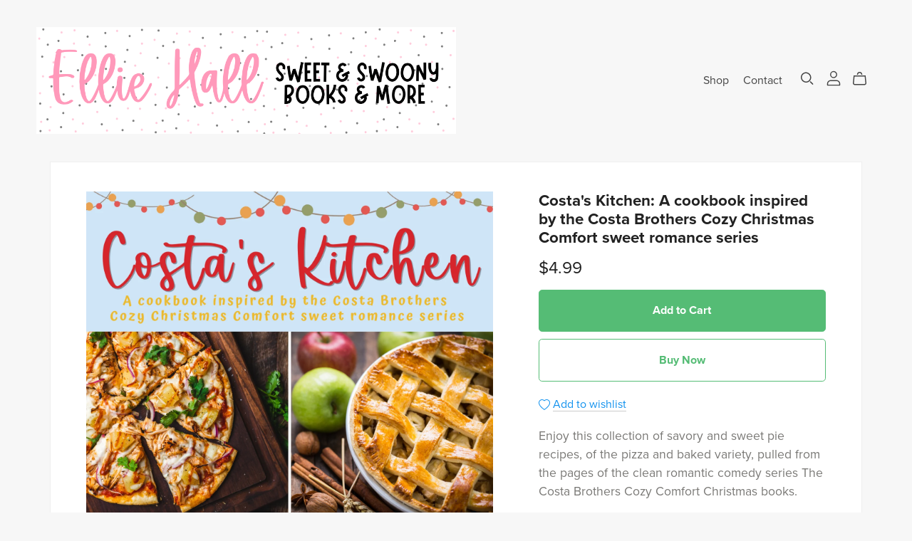

--- FILE ---
content_type: text/html; charset=UTF-8
request_url: https://payhip.com/editorv2_shop_aux/products_are_in_wishlist_ajax?1769003601545
body_size: 274
content:
{"productKeysInWishlist":[],"productKeysAlreadyInBuyerAccount":false,"collabMetaData":{"7UqxJ":{"hasCollaborators":false}}}

--- FILE ---
content_type: text/css
request_url: https://payhip.com/css/themes/_core/core.css?v=t3u2y3d4h
body_size: 28123
content:
html{
    -webkit-font-smoothing: antialiased; /* Chrome, Safari */
    -moz-osx-font-smoothing: grayscale; /* Firefox */
}

*, *:before, *:after{
    -moz-box-sizing: border-box;
    -webkit-box-sizing: border-box;
    box-sizing: border-box;
}

/* Lazy load images have data-src attribute but no src */
img[data-src]:not([src]) {
    visibility: hidden;
    /*
        Some images on collection page do not appear when on Mac Catalina + Chrome 81
        Setting a min height and width helps fix this
        https://github.com/verlok/vanilla-lazyload/issues/350
    */
    min-height: 1px;
    min-width: 1px;
}

a:not([href]) {
    cursor: not-allowed;
}

/*
    no-js class should only be added to the html tag.
    To make it clear in case mistakes appear
    in future, hide elements which break this rule.
*/
.no-js:not(html) {
    display: none;
}

.page-container{
    margin: 0 auto;
}

.arrow-icon:after{
    content: "\e095";
    position: relative;
    left: 8px;
    font-size: 11px;
    transition: left .2s ease-in;
    font-family: "payhipcustom";
    vertical-align: middle;
}

.arrow-icon:hover:after{
    left: 10px;
}

.vertical-center{
    -webkit-transform: translateY(-50%);
    -ms-transform: translateY(-50%);
    -moz-transform: translateY(-50%);
    transform: translateY(-50%);
    position: relative;
    top: 50%;
}

.ratio{
    display: flex;
    position: relative;
    align-items: stretch;
}

.ratio:before{
    content: '';
    width: 0;
    height: 0;
    padding-bottom: var(--ratio-percent);
}

.icon-arrow{
    width: 0.9375rem;
}

h1 .icon-arrow,
h2 .icon-arrow,
h3 .icon-arrow,
h4 .icon-arrow,
h5 .icon-arrow,
.h1 .icon-arrow,
.h2 .icon-arrow,
.h3 .icon-arrow,
.h4 .icon-arrow,
.h5 .icon-arrow,
.custom-style-font-heading .icon-arrow{
    width: 0.9375rem;
}

.animate-arrow .icon-arrow path{
    transform: translateX(-0.25rem);
    transition: transform var(--duration-short) ease;
}

.animate-arrow:hover .icon-arrow path{
    transform: translateX(-0.05rem);
}

.badge-general{
  border: 1px solid transparent;
  border-radius: var(--badge-corner-radius);
  display: inline-block;
  padding: 0.3125rem 0.8125rem 0.3125rem 0.8125rem;
  text-align: center;
  word-break: break-word;
}

/* Need nice spacing below h1-h4 tags */
h1, h2, h3, h4{
    margin-bottom: 1rem;
}

/* HR border top colors is handled elsewhere */
hr{
    opacity: 0.3;
}

/* Hardcode button disabled state, no need to open up style of this state */
.btn.disabled, .btn:disabled{
    color: #FFFFFF !important;
    background-color: #6C757D !important;
    border-color: #6C757D !important;
    /* Don't show normal cursor for diabled button */
    cursor: default;
}

/* Spinner border on disabled button means we're dealing with loading state */
.btn.btn-lg.disabled .spinner-border, .btn.btn-lg:disabled .spinner-border{
    position: relative;
    top: -3px;
    left: -5px;
}

/* Disabled buttons should not display the arrow icon which indicates action */
.btn.arrow-icon.disabled:after, .btn.arrow-icon:disabled:after{
    content: '';
}

/*
    Accessibility:
    Focusing on tab with buttons should be clear not stylised.
    Need to override focus colors defined in editorv2_color_lib
*/
.section-wrapper .btn-primary:focus-visible,
.section-wrapper .btn-secondary:focus-visible,
.section-wrapper .btn-light:focus-visible,
.cart-block .cart-checkout-button:focus-visible,
#cross-sell-prominent-popup-modal .cart-checkout-button:focus-visible{
    outline: -webkit-focus-ring-color auto 1px !important;
}

.tooltip-inner{
    padding: 5px 10px;
    background-color: #444444;
}

.bs-tooltip-top .arrow::before{
    border-top-color: #444444;
}

.bs-tooltip-bottom .arrow::before{
    border-bottom-color: #444444;
}

.bs-tooltip-left .arrow::before{
    border-left-color: #444444;
}

.bs-tooltip-right .arrow::before{
    border-right-color: #444444;
}

/* LINK START */

a:link, a:visited{
    text-decoration: none;
}

a:hover{
    text-decoration: none;
}

/*
    product section preview link has 'link-underline' applied to span
    so note that 'link-underline' is not always applied to links
 */
.link-underline,
.richtext a,
.richtext-quill a,
/*
    testimonial section heading text can have links
*/
.heading-text a,
.section-wrapper[data-section-key="footer"] .footer-nav a{
    background-repeat: repeat-x;
    background-size: 1px 1px;
    background-position: 0 100%;
    /* color of underline is applied in variables */
    white-space: initial;
}

.link-underline:hover,
.richtext a:hover,
.richtext-quill a:hover,
.section-wrapper[data-section-key="footer"] .footer-nav a:hover{
    opacity: 0.7;
}

/* LINK END */

/* INPUTS START */

body:not([data-theme-key="aerosmith"]) .form-control:not(.ignore-default-style){
    background-color: rgb(var(--color-section-background));
    border-color: rgba(var(--color-text-regular), var(--inputs-border-opacity));
    border-radius: var(--inputs-radius);
    color: rgb(var(--color-text-regular));
}

body:not([data-theme-key="aerosmith"]) .form-control:not(.ignore-default-style):focus{
    background-color: rgb(var(--color-section-background));
    color: rgb(var(--color-text-regular));
    /*
        In 99% of cases a blue highlight to input when focused
        on looks best, so hardcoding color below
    */
    border-color: #80BDFF;
    box-shadow: 0 0 0 0.2rem rgb(0 123 255 / 25%);
}

body:not([data-theme-key="aerosmith"]) .form-control::placeholder{
    color: rgb(var(--color-text-regular));
}

/* INPUTS END */

/* GLOBAL BACKGROUND IMAGE START */

.global-background-image{
    background-size: cover;
    background-attachment: fixed;
    background-repeat: no-repeat;
    width: 100%;
    height: 100%;
    overflow: hidden;
    position: fixed;
    left: 0;
    top: 0;
    z-index: -1;
    display: none;
}

body[data-has-global-background-image="1"] .global-background-image{
    display: block;
}

/*
    Only inset sections should have a background color if we're dealing with global background image
    but the section wrapper background should still be present if we're on the section picker page
*/
body[data-has-global-background-image="1"]:not([id="page-builder-section-picker"]) .section-wrapper:not([data-section-setting-section-background-width="inset"]) .section-background{
    background-color: transparent !important;
}
body#page-builder-section-picker[data-has-global-background-image="1"] .global-background-image{
    /* The section picker page should never have the global background image */
    background-image: none !important;
}

/* GLOBAL BACKGROUND IMAGE END */

/*****************************************************/
/*           PRETTY-SELECT-WRAPPER START             */
/*****************************************************/

.pretty-select-wrapper .dropdown-item.active, .dropdown-item:active{
    /*
        Hardcoding the select background color
        It's a critical part of the UI and there's no telling what the knockon
        effects of opening it up would be
    */
    background-color: #1292EE;
}
.pretty-select-wrapper .bootstrap-select .dropdown-menu li a{
    /* Other links have more specificity so need to apply !important */
    color: #1292EE !important;
}
.pretty-select-wrapper .bootstrap-select .dropdown-menu li a.active,
.pretty-select-wrapper .bootstrap-select .dropdown-menu li a:focus,
.pretty-select-wrapper .bootstrap-select .dropdown-menu li a.active:hover,
.pretty-select-wrapper .bootstrap-select .dropdown-menu li a:focus:hover{
    /* Other links have more specificity so need to apply !important */
    color: #FFFFFF !important;
}
.pretty-select-wrapper .bootstrap-select > .dropdown-menu{
    border: 1px solid #CCCCCC;
    border: 1px solid rgba(0,0,0,.15);
    border-radius: 4px;
    -webkit-box-shadow: 0 6px 12px rgba(0,0,0,.175);
    box-shadow: 0 6px 12px rgba(0,0,0,.175);
}
.pretty-select-wrapper .color-circle{
    display: inline-block;
    width: 10px;
    height: 10px;
    position: relative;
    top: 0px;
    border-radius: 50%;
    margin-right: 5px;
}

/*****************************************************/
/*           PRETTY-SELECT-WRAPPER END               */
/*****************************************************/

/*****************************************************/
/*           PRETTY-RADIO-WRAPPER START              */
/*****************************************************/

.pretty-radio-button{
    display: block
}

.pretty-radio-button-label{
    align-items: center;
    display: flex;
    padding-top: 1px;
    position: relative;
    cursor: pointer
}

.pretty-radio-button:not(.variant-radio-button) .pretty-radio-button-label:before,
.pretty-radio-button.variant-radio-button .pretty-radio-button-label-text:before{
    border-radius: 18px;
    border: 2px solid #949291;
    content: '';
    display: inline-block;
    height: 14px;
    left: 0;
    position: absolute;
    top: 6px;
    transition: .25s;
    width: 14px;
}

.pretty-radio-button:not(.variant-radio-button) .pretty-radio-button-label:after,
.pretty-radio-button.variant-radio-button .pretty-radio-button-label-text:after{
    background-color: #0D6EFD;
    border-radius: 6px;
    content: '';
    display: block;
    height: 6px;
    left: 4px;
    opacity: 0;
    position: absolute;
    top: 10px;
    -webkit-transform: scale(.5);
    transform: scale(.5);
    transition: .25s;
    width: 6px;
}

.pretty-radio-button:not(.variant-radio-button) .pretty-radio-button-label:hover:before,
.pretty-radio-button.variant-radio-button .pretty-radio-button-label:hover .pretty-radio-button-label-text:before{
    border-color: #0D6EFD;
}

.pretty-radio-button-label-text{
    margin-left: 27px;
    position: relative
}

.pretty-radio-button-input{
    height: 1px;
    opacity: 0;
    position: absolute;
    width: 1px
}

.pretty-radio-button:not(.variant-radio-button) .pretty-radio-button-input:checked+.pretty-radio-button-label:after,
.pretty-radio-button.variant-radio-button .pretty-radio-button-input:checked+.pretty-radio-button-label .pretty-radio-button-label-text:after{
    opacity: 1;
    -webkit-transform: scale(1);
    transform: scale(1)
}

.pretty-radio-button:not(.variant-radio-button) .pretty-radio-button-input:not(:disabled):checked+.pretty-radio-button-label:before,
.pretty-radio-button.variant-radio-button .pretty-radio-button-input:not(:disabled):checked+.pretty-radio-button-label .pretty-radio-button-label-text:before{
    border-color: #0D6EFD;
}

.pretty-radio-button:not(.variant-radio-button) .pretty-radio-button-input:not(:disabled):checked+.pretty-radio-button-label:hover:before,
.pretty-radio-button .variant-radio-button .pretty-radio-button-input:not(:disabled):checked+.pretty-radio-button-label:hover .pretty-radio-button-label-text:before{
    background-color: rgba(179,221,255,.45)
}

.pretty-radio-button:not(.variant-radio-button) .pretty-radio-button-input:focus+.pretty-radio-button-label:before,
.pretty-radio-button.variant-radio-button .pretty-radio-button-input:focus+.pretty-radio-button-label .pretty-radio-button-label-text:before{
    background-color: rgba(179,221,255,.45);
    box-shadow: 0 0 0 5px rgba(179,221,255,.45)
}

.pretty-radio-button-input:disabled+.pretty-radio-button-label{
    color: #c7c6c5
}

.pretty-radio-button-input:disabled+.pretty-radio-button-label:before{
    border-color: #c7c6c5
}

.pretty-radio-button-input:disabled+.pretty-radio-button-label:after{
    background-color: #c7c6c5
}

/*****************************************************/
/*           PRETTY-RADIO-WRAPPER END                */
/*****************************************************/

/*****************************************************/
/*                  RICHTEXT START                   */
/*****************************************************/

.richtext,
.richtext-quill{
    /*
        Long link might be included in description,
        needs to be broken up into two lines
    */
    word-break: break-word;
}

.richtext iframe{
    /*
        Video iframes can now be inserted in product descriptions.
        If the product has a two-column layout then it may
        not have enough space to display full iframe so need to
        set max-width on iframe.
    */
    max-width: 100%;
}

.section-wrapper[data-section-setting-text-align="center"] .richtext ul,
.section-wrapper[data-section-setting-text-align="right"] .richtext ul,
.section-wrapper[data-section-setting-text-align="center"] .richtext ol,
.section-wrapper[data-section-setting-text-align="right"] .richtext ol,
.section-wrapper[data-section-key="text-two-columns"][data-section-setting-regular-text-align="center"] .richtext ul,
.section-wrapper[data-section-key="text-two-columns"][data-section-setting-regular-text-align="right"] .richtext ul,
.section-wrapper[data-section-key="text-two-columns"][data-section-setting-regular-text-align="center"] .richtext ol,
.section-wrapper[data-section-key="text-two-columns"][data-section-setting-regular-text-align="right"] .richtext ol{
    list-style-position: inside;
    padding-left: 0px;
}

/*****************************************************/
/*                  RICHTEXT END                     */
/*****************************************************/

/*****************************************************/
/*              RICHTEXT QUILL START                 */
/*****************************************************/

.richtext-quill p{
    /* br tags control spacing, margins shouldn't */
    margin-bottom: 0px;
}

.richtext-quill .ql-indent-1:not(.ql-direction-rtl){
    padding-left: 3em
}
.richtext-quill li.ql-indent-1:not(.ql-direction-rtl){
    padding-left: 4.5em
}
.richtext-quill .ql-indent-1.ql-direction-rtl.ql-align-right{
    padding-right: 3em
}
.richtext-quill li.ql-indent-1.ql-direction-rtl.ql-align-right{
    padding-right: 4.5em
}
.richtext-quill .ql-indent-2:not(.ql-direction-rtl){
    padding-left: 6em
}
.richtext-quill li.ql-indent-2:not(.ql-direction-rtl){
    padding-left: 7.5em
}
.richtext-quill .ql-indent-2.ql-direction-rtl.ql-align-right{
    padding-right: 6em
}
.richtext-quill li.ql-indent-2.ql-direction-rtl.ql-align-right{
    padding-right: 7.5em
}
.richtext-quill .ql-indent-3:not(.ql-direction-rtl){
    padding-left: 9em
}
.richtext-quill li.ql-indent-3:not(.ql-direction-rtl){
    padding-left: 10.5em
}
.richtext-quill .ql-indent-3.ql-direction-rtl.ql-align-right{
    padding-right: 9em
}
.richtext-quill li.ql-indent-3.ql-direction-rtl.ql-align-right{
    padding-right: 10.5em
}
.richtext-quill .ql-indent-4:not(.ql-direction-rtl){
    padding-left: 12em
}
.richtext-quill li.ql-indent-4:not(.ql-direction-rtl){
    padding-left: 13.5em
}
.richtext-quill .ql-indent-4.ql-direction-rtl.ql-align-right{
    padding-right: 12em
}
.richtext-quill li.ql-indent-4.ql-direction-rtl.ql-align-right{
    padding-right: 13.5em
}
.richtext-quill .ql-indent-5:not(.ql-direction-rtl){
    padding-left: 15em
}
.richtext-quill li.ql-indent-5:not(.ql-direction-rtl){
    padding-left: 16.5em
}
.richtext-quill .ql-indent-5.ql-direction-rtl.ql-align-right{
    padding-right: 15em
}
.richtext-quill li.ql-indent-5.ql-direction-rtl.ql-align-right{
    padding-right: 16.5em
}
.richtext-quill .ql-indent-6:not(.ql-direction-rtl){
    padding-left: 18em
}
.richtext-quill li.ql-indent-6:not(.ql-direction-rtl){
    padding-left: 19.5em
}
.richtext-quill .ql-indent-6.ql-direction-rtl.ql-align-right{
    padding-right: 18em
}
.richtext-quill li.ql-indent-6.ql-direction-rtl.ql-align-right{
    padding-right: 19.5em
}
.richtext-quill .ql-indent-7:not(.ql-direction-rtl){
    padding-left: 21em
}
.richtext-quill li.ql-indent-7:not(.ql-direction-rtl){
    padding-left: 22.5em
}
.richtext-quill .ql-indent-7.ql-direction-rtl.ql-align-right{
    padding-right: 21em
}
.richtext-quill li.ql-indent-7.ql-direction-rtl.ql-align-right{
    padding-right: 22.5em
}
.richtext-quill .ql-indent-8:not(.ql-direction-rtl){
    padding-left: 24em
}
.richtext-quill li.ql-indent-8:not(.ql-direction-rtl){
    padding-left: 25.5em
}
.richtext-quill .ql-indent-8.ql-direction-rtl.ql-align-right{
    padding-right: 24em
}
.richtext-quill li.ql-indent-8.ql-direction-rtl.ql-align-right{
    padding-right: 25.5em
}
.richtext-quill .ql-indent-9:not(.ql-direction-rtl){
    padding-left: 27em
}
.richtext-quill li.ql-indent-9:not(.ql-direction-rtl){
    padding-left: 28.5em
}
.richtext-quill .ql-indent-9.ql-direction-rtl.ql-align-right{
    padding-right: 27em
}
.richtext-quill li.ql-indent-9.ql-direction-rtl.ql-align-right{
    padding-right: 28.5em
}

.richtext-quill ul,
.richtext-quill ol{
    padding-left: 10px;
}

.richtext-quill ol > li, .richtext-quill ul > li{
    list-style-type: none;
}
.richtext-quill ul > li::before{
    content: '\2022';
    /* Bullet point is too small by default, use em unit */
    font-size: 1.5em;
}

.richtext-quill li::before{
    display: inline-block;
    white-space: nowrap;
    width: 1.2em
}
.richtext-quill li:not(.ql-direction-rtl)::before{
    margin-left: -1.5em;
    margin-right: .3em;
    text-align: right
}
.richtext-quill li.ql-direction-rtl::before{
    margin-left: .3em;
    margin-right: -1.5em
}
.richtext-quill ol li:not(.ql-direction-rtl),
.richtext-quill ul li:not(.ql-direction-rtl){
    padding-left: 1.5em
}
.richtext-quill ol li.ql-direction-rtl,.ql-editor ul li.ql-direction-rtl{
    padding-right: 1.5em
}

.richtext-quill ol li{
    counter-reset: list-1 list-2 list-3 list-4 list-5 list-6 list-7 list-8 list-9;
    counter-increment: list-0
}
.richtext-quill ol li:before{
    content: counter(list-0,decimal) '. '
}
.richtext-quill ol li.ql-indent-1{
    counter-increment: list-1
}
.richtext-quill ol li.ql-indent-1:before{
    content: counter(list-1,lower-alpha) '. '
}
.richtext-quill ol li.ql-indent-1{
    counter-reset: list-2 list-3 list-4 list-5 list-6 list-7 list-8 list-9
}
.richtext-quill ol li.ql-indent-2{
    counter-increment: list-2
}
.richtext-quill ol li.ql-indent-2:before{
    content: counter(list-2,lower-roman) '. '
}
.richtext-quill ol li.ql-indent-2{
    counter-reset: list-3 list-4 list-5 list-6 list-7 list-8 list-9
}
.richtext-quill ol li.ql-indent-3{
    counter-increment: list-3
}
.richtext-quill ol li.ql-indent-3:before{
    content: counter(list-3,decimal) '. '
}
.richtext-quill ol li.ql-indent-3{
    counter-reset: list-4 list-5 list-6 list-7 list-8 list-9
}
.richtext-quill ol li.ql-indent-4{
    counter-increment: list-4
}
.richtext-quill ol li.ql-indent-4:before{
    content: counter(list-4,lower-alpha) '. '
}
.richtext-quill ol li.ql-indent-4{
    counter-reset: list-5 list-6 list-7 list-8 list-9
}
.richtext-quill ol li.ql-indent-5{
    counter-increment: list-5
}
.richtext-quill ol li.ql-indent-5:before{
    content: counter(list-5,lower-roman) '. '
}
.richtext-quill ol li.ql-indent-5{
    counter-reset: list-6 list-7 list-8 list-9
}
.richtext-quill ol li.ql-indent-6{
    counter-increment: list-6
}
.richtext-quill ol li.ql-indent-6:before{
    content: counter(list-6,decimal) '. '
}
.richtext-quill ol li.ql-indent-6{
    counter-reset: list-7 list-8 list-9
}
.richtext-quill ol li.ql-indent-7{
    counter-increment: list-7
}
.richtext-quill ol li.ql-indent-7:before{
    content: counter(list-7,lower-alpha) '. '
}
.richtext-quill ol li.ql-indent-7{
    counter-reset: list-8 list-9
}
.richtext-quill ol li.ql-indent-8{
    counter-increment: list-8
}
.richtext-quill ol li.ql-indent-8:before{
    content: counter(list-8,lower-roman) '. '
}
.richtext-quill ol li.ql-indent-8{
    counter-reset: list-9
}
.richtext-quill ol li.ql-indent-9{
    counter-increment: list-9
}
.richtext-quill ol li.ql-indent-9:before{
    content: counter(list-9,decimal) '. '
}



.richtext-quill .ql-align-center{
    text-align: center;
}

.richtext-quill .ql-align-right{
    text-align: right;
}

.richtext-quill blockquote,
.richtext:not(.richtext-quill) blockquote{
    border-left: 4px solid #CCCCCC;
    margin-bottom: 5px;
    margin-top: 5px;
    padding-left: 16px;
}

/*****************************************************/
/*              RICHTEXT QUILL END                   */
/*****************************************************/

/*****************************************************/
/*                 EMBED PAGE START                  */
/*****************************************************/

body[data-is-embed-page="1"] #header,
/* Hide any section which is not the product section */
body[data-is-embed-page="1"] .section-wrapper:not([data-section-key="product"]){
    display: none;
}

body[data-is-embed-page="1"] .content-main-wrapper .section-wrapper:first-child{
    /* Remove magic padding from first section-wrapper */
    padding-top: 0px !important;
}

body[data-is-embed-page="1"] .content-main-wrapper .section-wrapper:first-child .section-background{
    /* Remove magic top from first section-wrapper */
    top: 0px !important;
}

body[data-is-embed-page="1"] .content-main-wrapper .section-wrapper[data-section-key="product"] .add-to-cart-button{
    display: none;
}

body[data-is-embed-page="1"] .section-wrapper .section-contents-wrapper{
    /* Padding top/bottom use to be 3.3vmax but that's too large for embed page */
    padding-top: 4vw;
    padding-bottom: 4vw;
}

/*****************************************************/
/*                 EMBED PAGE END                    */
/*****************************************************/

/*****************************************************/
/*              SELECT FACADE START                  */
/*****************************************************/

.select-facade-wrapper{
    position: relative;
    -webkit-align-self: center;
    -ms-flex-item-align: center;
    -ms-grid-row-align: center;
    align-self: center;
}

@media screen and (max-width: 479px) {
    .select-facade-wrapper{
        display: block;
        width: 100%;
        margin-bottom: 20px;
    }
}

.select-facade-wrapper:after{
    content: '';
    position: absolute;
    bottom: 22px;
    right: 21px;
    padding: 2px;
    transform: rotateZ(-45deg);
    border-left: 1px solid #111;
    border-bottom: 1px solid #111;
}

.select-facade-wrapper select{
    outline: none;
    -webkit-appearance: none;
    width: 100%;
    border: 1px solid #D6D6D6;
    background: #FFFFFF;
    color: #111111;
    padding: 11px 20px;
    padding-right: 35px;
    font-size: 14px;
}

/*****************************************************/
/*              SELECT FACADE END                    */
/*****************************************************/

/*****************************************************/
/*      RESPONSIVE IMAGE NOT PROVIDED START          */
/*****************************************************/

/*
    Can't place the below in responsive image block
    since it's not always in there - for example
    collage product item
*/

.responsive-image-not-provided-thumbnail-wrapper{
    background-color: #DDDDDD;
    position: absolute;
    width: 100%;
    height: 100%;
    top: 0px;
    left: 0px;
}

.responsive-image-not-provided-thumbnail-wrapper .responsive-image-not-provided-thumbnail{
    position: absolute;
    top: 50%;
    left: 50%;
    transform: translate(-50%, -50%);
    display: block;
}

/*****************************************************/
/*      RESPONSIVE IMAGE NOT PROVIDED END            */
/*****************************************************/

/*****************************************************/
/*     PREVIEW LINK AND WISHLIST LINK START          */
/*****************************************************/

.preview-link-and-wishlist-link-wrapper{
    margin-top: 20px;
    margin-bottom: 20px;
}

.preview-link-and-wishlist-link-wrapper .preview-file-link{
    margin-right: 1.5em;
}

#wishlist-modal .modal-dialog{
    max-height: 614px;
}

/*
    Edit mode is long so it's OK for it to occupy full height
    on mobile. Add mode and loading mode look strange with this height.
*/
#wishlist-modal[data-mode="edit"] .modal-dialog{
    height: calc(-76px + 100vh);
}

@media screen and (max-height: 614px) {
    #wishlist-modal .modal-content{
        height: 100%;
    }
}

#wishlist-modal .modal-body{
    overflow-y: auto;
    max-height: 400px;
}

#wishlist-modal .loading-animation-state{
    text-align: center;
    margin-bottom: 30px;
    opacity: 0.5;
}

#wishlist-modal .loading-animation-state .spinner-wrapper{
    margin-right: 20px;
    display: inline-block;
    vertical-align: middle;
}

#wishlist-modal .loading-animation-state .spinner-wrapper .spinner{
    display: inline-block;
    width: 20px;
    height: 20px;
    border-style: solid;
    border-color: rgb(0, 0, 0) rgb(0, 0, 0) transparent transparent;
    border-width: 2px;
    border-radius: 50%;
    -webkit-animation: spinner-spin 0.8s linear 0s infinite normal none running;
    animation: spinner-spin 0.8s linear 0s infinite normal none running;
}

#wishlist-modal .modal-footer .btn{
    font-size: 1rem;
}

#wishlist-modal .modal-footer .final-add-wishlist-button{
    margin-left: 10px;
}

#wishlist-modal .modal-footer .final-add-wishlist-button .icon{
    margin-right: 3px;
}

#wishlist-modal .modal-footer-edit-mode .btn{
    padding: 10px 20px;
}

#wishlist-modal .modal-footer-edit-mode .add-new-wishlist-button{
    margin-right: 3px;
}

#wishlist-modal .modal-footer-add-mode .btn{
    padding: 10px 20px;
}

#wishlist-modal .existing-wishlists-wrapper{
    display: grid;
    grid-column-gap: 20px;
    grid-row-gap: 20px;
    grid-template-columns: repeat(2, 1fr);
}

#wishlist-modal .existing-wishlists-wrapper .wishlist-wrapper{
    position: relative;
    background: transparent;
    border: none;
    outline: none;
}

#wishlist-modal .existing-wishlists-wrapper .wishlist-wrapper .wishlist-thumbnail-wrapper{
    position: relative;
}

#wishlist-modal .existing-wishlists-wrapper .wishlist-wrapper .wishlist-thumbnail-inner{
    width: 0;
    height: 0;
    padding-bottom: 100%;
}

#wishlist-modal .existing-wishlists-wrapper .wishlist-wrapper .wishlist-thumbnail{
    bottom: 0;
    position: absolute;
    top: 0;
    width: 100%;
    overflow: hidden;
    border-radius: 24px;
    border: 5px solid #FFFFFF;
    box-shadow: 0 2px 6px rgba(0, 0, 0, 0.13);
}

#wishlist-modal .existing-wishlists-wrapper .wishlist-wrapper .wishlist-thumbnail img{
    display: block;
    max-width: 100%;
    position: absolute;
    top: 0;
    left: 0;
    height: 100%;
    width: 100%;
    object-fit: cover;
    object-position: center center;
}

#wishlist-modal .existing-wishlists-wrapper .wishlist-wrapper .wishlist-no-thumbnail-placeholder{
    background-color: #DDDDDD;
    width: 100%;
    height: 100%;
    position: absolute;
    top: 0;
    left: 0;
}

#wishlist-modal .existing-wishlists-wrapper .wishlist-wrapper .wishlist-no-thumbnail-placeholder-inner{
    margin: 0;
    position: absolute;
    top: 50%;
    transform: translateY(-50%);
    text-align: center;
    width: 100%;
}

#wishlist-modal .existing-wishlists-wrapper .wishlist-wrapper .wishlist-no-thumbnail-placeholder-inner svg{
    width: 30px;
    height: 30px;
    opacity: 0.5;
}

#wishlist-modal .existing-wishlists-wrapper .wishlist-wrapper .wishlist-thumbnail img,
#wishlist-modal .existing-wishlists-wrapper .wishlist-wrapper .wishlist-no-thumbnail-placeholder-inner svg{
    -webkit-transition: all 200ms ease;
    transition: all 200ms ease;
}

#wishlist-modal .existing-wishlists-wrapper .wishlist-wrapper:hover .wishlist-thumbnail img,
#wishlist-modal .existing-wishlists-wrapper .wishlist-wrapper:hover .wishlist-no-thumbnail-placeholder-inner svg{
    transform: scale(1.05);
}

#wishlist-modal .existing-wishlists-wrapper .wishlist-wrapper:hover .wishlist-name{
    text-decoration: underline;
}

#wishlist-modal .existing-wishlists-wrapper .wishlist-name{
    font-weight: 600;
    margin-top: 10px;
}

#wishlist-modal .existing-wishlists-wrapper .wishlist-meta{
    color: #777777;
    font-size: 14px;
}

#wishlist-modal .existing-wishlists-wrapper .wishlist-wrapper:not(.active) .wishlist-meta .added-to-wishlist-meta-label{
    display: none;
}

#wishlist-modal .existing-wishlists-wrapper .wishlist-core-contents-wrapper{
    pointer-events: none;
}

#wishlist-modal .existing-wishlists-wrapper .wishlist-wrapper .tick{
    position: absolute;
    top: 0px;
    right: 0px;
    display: none;
}

#wishlist-modal .existing-wishlists-wrapper .wishlist-wrapper.active .wishlist-thumbnail-wrapper{
    -webkit-transform: scale(0.9);
    transform: scale(0.9);
    -webkit-transition: all 150ms cubic-bezier(0.19, 1, 0.22, 1);
    transition: all 150ms cubic-bezier(0.19, 1, 0.22, 1);
}

#wishlist-modal .existing-wishlists-wrapper .wishlist-wrapper.active .wishlist-thumbnail,
/* For accessibility using :focus-visible */
#wishlist-modal .existing-wishlists-wrapper .wishlist-wrapper:focus-visible .wishlist-thumbnail{
    border-color: #1292EE;
}

#wishlist-modal .existing-wishlists-wrapper .wishlist-wrapper.active .tick{
    display: inline;
}

#wishlist-modal .max-number-of-characters-message{
    color: #999999;
    font-size: 12px;
    margin-top: 5px;
}

#wishlist-modal .or-create-new-wishlist-message{
    font-size: 14px;
    /* when I sent through translation some characters were uppercase */
    text-transform: lowercase;
}

.payhip-toastify-wishlist-message{
    background: #FFFFFF !important;
    color: #222222 !important;
    padding: 20px 30px !important;
    padding-left: 60px !important;
    border: #DDDDDD;
    box-shadow: 0 6px 20px rgba(0,0,0,0.2);
}

.payhip-toastify-wishlist-message .icon{
    position: absolute !important;
    left: 15px !important;
    top: 13px !important;
    color: #008060;
}

.payhip-toastify-wishlist-message .undo-link{
    margin-left: 50px;
    text-decoration: underline;
    cursor: pointer;
}

/*****************************************************/
/*       PREVIEW LINK AND WISHLIST LINK END          */
/*****************************************************/

/*****************************************************/
/*        GLOBAL MEDIA SETTINGS START                */
/*****************************************************/

.global-media-settings,
.richtext img,
.richtext-quill img{
    border: var(--media-border-width) solid rgba(var(--color-text-heading),var(--media-border-opacity));
    border-radius: var(--media-radius);
}

/*****************************************************/
/*        GLOBAL MEDIA SETTINGS END                  */
/*****************************************************/

/*****************************************************/
/*          CONTENT CONTAINER START                  */
/*****************************************************/

.contains-content-container,
.content-container{
    --border-radius: var(--text-boxes-radius);
    --border-width: var(--text-boxes-border-width);
    --border-opacity: var(--text-boxes-border-opacity);
    --shadow-horizontal-offset: var(--text-boxes-shadow-horizontal-offset);
    --shadow-vertical-offset: var(--text-boxes-shadow-vertical-offset);
    --shadow-blur-radius: var(--text-boxes-shadow-blur-radius);
    --shadow-opacity: var(--text-boxes-shadow-opacity);
}

.content-container {
  border-radius: var(--text-boxes-radius);
  border: var(--text-boxes-border-width) solid rgba(var(--color-text-heading), var(--text-boxes-border-opacity));
  position: relative;
}

.content-container:after {
  content: '';
  position: absolute;
  top: calc(var(--text-boxes-border-width) * -1);
  right: calc(var(--text-boxes-border-width) * -1);
  bottom: calc(var(--text-boxes-border-width) * -1);
  left: calc(var(--text-boxes-border-width) * -1);
  border-radius: var(--text-boxes-radius);
  box-shadow: var(--text-boxes-shadow-horizontal-offset)
    var(--text-boxes-shadow-vertical-offset)
    var(--text-boxes-shadow-blur-radius)
    rgba(var(--color-shadow), var(--text-boxes-shadow-opacity));
  z-index: -1;
}


.content-container--full-width:after {
  left: 0;
  right: 0;
  border-radius: 0;
}

@media screen and (max-width: 749px) {
  .content-container--full-width-mobile {
    border-left: none;
    border-right: none;
    border-radius: 0;
  }
  .content-container--full-width-mobile:after {
    display: none;
  }
}

/*****************************************************/
/*          CONTENT CONTAINER END                    */
/*****************************************************/

/*****************************************************/
/*        ALL SECTIONS - COMMON START                */
/*****************************************************/

.section-wrapper{
    /*
        Needs to be relative to contain section-background
        which has absolute positioning
    */
    position: relative;
    display: flex;
    align-items: center;
}

.section-wrapper,
.section-wrapper .section-contents-wrapper,
.section-wrapper .section-contents-wrapper .section-contents{
    margin: 0 auto;
}

.section-wrapper .section-contents-wrapper{
    /*
        Since section-wrapper is display flex, need to specify
        that section-contents-wrapper is 100% width
    */
    width: 100%;
}

/* Section height start */

.section-wrapper[data-section-setting-section-height="small"]:not([data-section-key="gallery"]){
  min-height: 33vh;
}

.section-wrapper[data-section-setting-section-height="medium"]:not([data-section-key="gallery"]){
  min-height: 66vh;
}

.section-wrapper[data-section-setting-section-height="large"]:not([data-section-key="gallery"]){
  min-height: 100vh;
}

/* Section height end */

/* Section vertical align start */

.section-wrapper[data-section-setting-section-content-alignment-vertical="top"]:not([data-section-key="slideshow"]){
    align-items: flex-start;
}

.section-wrapper[data-section-setting-section-content-alignment-vertical="center"]:not([data-section-key="slideshow"]){
    align-items: center;
}

.section-wrapper[data-section-setting-section-content-alignment-vertical="bottom"]:not([data-section-key="slideshow"]){
    align-items: flex-end;
}

/* Section vertical align end */

.section-wrapper[data-section-setting-section-height="small"] .section-contents-wrapper{
    padding-top: 3.3vmax;
    padding-bottom: 3.3vmax;
}

.section-wrapper[data-section-setting-section-height="medium"] .section-contents-wrapper{
    padding-top: 6.6vmax;
    padding-bottom: 6.6vmax;
}

.section-wrapper[data-section-setting-section-height="large"] .section-contents-wrapper{
    padding-top: 10vmax;
    padding-bottom: 10vmax;
}

.section-wrapper .embed-code-wrapper,
#cross-sell-prominent-popup-modal .embed-code-wrapper{
    /*
        For non-youtube embeds (like soundcloud)
        need to also set width 100% to overcome floated
        parent in product and featured-product sections
    */
    width: 100%;
}

.section-wrapper .embed-code-wrapper[data-type="youtube"],
#cross-sell-prominent-popup-modal .embed-code-wrapper[data-type="youtube"]{
    position: relative;
    /*
        In case we're not able to retrieve aspectRatioTimesOneHundred
        (which is applied as inline CSS and overrides this CSS)
        use the default YouTube video aspect ratio (16:9)
        https://support.google.com/youtube/answer/6375112
        https://css-tricks.com/fluid-width-video
    */
    padding-bottom: 56.25%;
    height: 0;
    /*
        width 100% is needed to overcome floated parent in product
        and featured-product sections
    */
    width: 100%;
}
.section-wrapper .embed-code-wrapper[data-type="youtube"] iframe,
#cross-sell-prominent-popup-modal .embed-code-wrapper[data-type="youtube"] iframe{
    position: absolute;
    top: 0;
    left: 0;
    /*
        Some older versions of YouTube iframe have width+height
        defined, need to override those to use fluid height trick
    */
    width: 100% !important;
    height: 100% !important;
}
.section-wrapper .embed-code-wrapper[data-type="hearthis.at"] iframe,
#cross-sell-prominent-popup-modal .embed-code-wrapper[data-type="hearthis.at"] iframe{
    width: 100%;
}
/* Other embeds shouldn't exceed fill width */
.section-wrapper .embed-code-wrapper iframe,
#cross-sell-prominent-popup-modal .embed-code-wrapper iframe{
    max-width: 100%;
}

.section-wrapper .section-background{
    position: absolute;
    top: 0px;
    right: 0px;
    bottom: 0px;
    left: 0px;
    overflow: hidden;
    pointer-events: none;
}

.section-wrapper[data-section-setting-section-background-width="inset"] .section-background{
    /* Border color is set elsewhere */
    border: 1px solid;
}

html.no-js .section-wrapper .section-background .section-background-image{
    display: none;
}

html.no-js .section-wrapper .section-background .section-background-image-fallback{
    width: 100%;
    height: 100%;
    object-fit: cover;
    object-position: 50% 50%;
}

.section-wrapper .section-background-overlay{
    position: absolute;
    top: 0;
    right: 0;
    bottom: 0;
    left: 0;
}

.section-wrapper .section-background-video-wrapper{
    position: absolute;
    top: 0px;
    left: 0px;
    width: 100%;
    height: 100%;
}

.section-wrapper .section-contents-wrapper{
    /*
        Needs to be relative to so that contents wrapper has
        higher z-index than absolutely positioned section-background
    */
    position: relative;
}

.section-wrapper .section-contents-wrapper.standard-padding-left-right{
    padding-right: 4vw;
    padding-left: 4vw;
}

.section-wrapper[data-section-setting-section-content-alignment-horizontal]:not([data-section-key="slideshow"]) .section-contents-wrapper{
    display: flex;
}
.section-wrapper[data-section-setting-section-content-alignment-horizontal]:not([data-section-key="slideshow"]) .section-contents-wrapper .section-contents{
    /*
        By default section-contents have margin: 0 auto to center it
        However when using flex to align left, center and right
        need to remove margin-left/right
    */
    margin-left: 0px;
    margin-right: 0px;
}
.section-wrapper[data-section-setting-section-content-alignment-horizontal="left"]:not([data-section-key="slideshow"]) .section-contents-wrapper{
    justify-content: flex-start;
}
.section-wrapper[data-section-setting-section-content-alignment-horizontal="center"]:not([data-section-key="slideshow"]) .section-contents-wrapper{
    justify-content: center;
}
.section-wrapper[data-section-setting-section-content-alignment-horizontal="right"]:not([data-section-key="slideshow"]) .section-contents-wrapper{
    justify-content: flex-end;
}

/*
    Need decent separation between button and text above it
    For example, headline section is formatted as follows:
    ---
    Heading
    Richtext
    Button wrapper
    ---
    Richtext does not have any margins so need separation on button wrapper
*/
.section-wrapper .button-wrapper{
    margin-top: 20px;
}

.section-wrapper[data-section-setting-image-click-action="lightbox"] .lightbox-trigger-item,
.section-wrapper[data-section-setting-image-click-action="zoom"] .zoom-trigger-item{
    cursor: zoom-in;
}

/*****************************************************/
/*        ALL SECTIONS - COMMON END                  */
/*****************************************************/















/*****************************************************/
/*              PAGE SECTIONS START                  */
/*              PAGE SECTIONS START                  */
/*              PAGE SECTIONS START                  */
/*              PAGE SECTIONS START                  */
/*              PAGE SECTIONS START                  */
/*              PAGE SECTIONS START                  */
/*              PAGE SECTIONS START                  */
/*              PAGE SECTIONS START                  */
/*              PAGE SECTIONS START                  */
/*              PAGE SECTIONS START                  */
/*****************************************************/















/*****************************************************/
/*        PAGE SECTION - PRODUCT SECTION START       */
/*****************************************************/

.section-wrapper[data-section-key="product"].item-is-in-cart .product-price-before-discount,
.section-wrapper[data-section-key="product"].item-is-in-cart .pwyw-outer-wrapper,
.section-wrapper[data-section-key="product"].item-is-in-cart .variant-outer-wrapper,
.section-wrapper[data-section-key="product"].item-is-in-cart .payhip-buy-button,
.section-wrapper[data-section-key="product"].item-is-in-cart .add-to-cart-button,
.section-wrapper[data-section-key="product"].item-is-in-cart .discount-applied-message,
.section-wrapper[data-section-key="product"].item-is-in-cart .social-discount,
.section-wrapper[data-section-key="product"].item-is-in-cart .quantity-input-block,
.section-wrapper[data-section-key="product"]:not(.display-sale-v2-percentage-discount-label) .sale-v2-percentage-discount-label{
    display: none;
}

.section-wrapper[data-section-key="product"] .added-to-cart-message,
.section-wrapper[data-section-key="product"] .next-steps-added-to-cart-wrapper{
    display: none;
}

.section-wrapper[data-section-key="product"][data-section-setting-show-social-media-icons="no"] .social-media-buttons-wrapper,
.section-wrapper[data-section-key="product"][data-section-setting-show-social-media-icons="no"] .separator-social{
    display: none;
}

.section-wrapper[data-section-key="product"][data-section-setting-show-add-to-wishlist="no"] .product-wishlist-links-wrapper{
    display: none;
}

.section-wrapper[data-section-key="product"][data-section-setting-show-add-to-wishlist="yes"] .product-wishlist-links-wrapper{
    display: inline;
}

.section-wrapper[data-section-key="product"].item-is-in-cart .added-to-cart-message,
.section-wrapper[data-section-key="product"].item-is-in-cart .next-steps-added-to-cart-wrapper{
    display: block;
}

.section-wrapper[data-section-key="product"].display-on-sale-badge .on-sale-badge,
.section-wrapper[data-section-key="product"].display-on-sale-badge .badge-product-on-sale-wrapper,
.section-wrapper[data-section-key="product"].display-on-sale-v2-block .on-sale-v2-block{
    display: block;
}

.section-wrapper[data-section-key="product"].display-price-before-discount-applied .product-price-before-discount{
    display: block;
}

/*****************************************************/
/*         PAGE SECTION - PRODUCT SECTION END        */
/*****************************************************/

/*****************************************************/
/*        PAGE SECTION - COLLECTION SECTION START    */
/*****************************************************/

.section-wrapper[data-section-key="collection"][data-section-setting-show-price="no"] .grid-block .grid-item .grid-item-meta-wrapper-outer .price-details-wrapper-outer{
    display: none;
}

.section-wrapper[data-section-key="collection"][data-section-setting-text-align="left"] .grid-block[data-grid-block-meta-type="standard"] .grid-list .grid-item .grid-item-meta-wrapper-outer{
    text-align: left;
}

.section-wrapper[data-section-key="collection"][data-section-setting-text-align="center"] .grid-block[data-grid-block-meta-type="standard"] .grid-list .grid-item .grid-item-meta-wrapper-outer{
    text-align: center;
}

.section-wrapper[data-section-key="collection"][data-section-setting-text-align="right"] .grid-block[data-grid-block-meta-type="standard"] .grid-list .grid-item .grid-item-meta-wrapper-outer{
    text-align: right;
}

/*****************************************************/
/*         PAGE SECTION - COLLECTION SECTION END     */
/*****************************************************/

/************************************************************/
/*      PAGE SECTION - SUBSCRIPTION MAIN SECTION START      */
/************************************************************/

.section-wrapper[data-section-key="subscription-main"][data-section-setting-show-select-membership-level-message="no"] .select-plan-message{
    display: none;
}

/************************************************************/
/*      PAGE SECTION - SUBSCRIPTION MAIN SECTION END        */
/************************************************************/

/************************************************************/
/* PAGE SECTION - SUBSCRIPTION LOGIN REMINDER SECTION START */
/************************************************************/

.section-wrapper[data-section-key="subscription-login-main"][data-section-setting-text-align="left"] .subheader-wrapper{
    text-align: left;
}

.section-wrapper[data-section-key="subscription-login-main"][data-section-setting-text-align="center"] .subheader-wrapper{
    text-align: center;
}

.section-wrapper[data-section-key="subscription-login-main"][data-section-setting-text-align="right"] .subheader-wrapper{
    text-align: right;
}

/************************************************************/
/* PAGE SECTION - SUBSCRIPTION LOGIN REMINDER SECTION END   */
/************************************************************/















/*****************************************************/
/*              PAGE SECTIONS END                    */
/*              PAGE SECTIONS END                    */
/*              PAGE SECTIONS END                    */
/*              PAGE SECTIONS END                    */
/*              PAGE SECTIONS END                    */
/*              PAGE SECTIONS END                    */
/*              PAGE SECTIONS END                    */
/*              PAGE SECTIONS END                    */
/*              PAGE SECTIONS END                    */
/*              PAGE SECTIONS END                    */
/*****************************************************/














/*****************************************************/
/*              FRAME SECTIONS START                 */
/*              FRAME SECTIONS START                 */
/*              FRAME SECTIONS START                 */
/*              FRAME SECTIONS START                 */
/*              FRAME SECTIONS START                 */
/*              FRAME SECTIONS START                 */
/*              FRAME SECTIONS START                 */
/*              FRAME SECTIONS START                 */
/*              FRAME SECTIONS START                 */
/*              FRAME SECTIONS START                 */
/*****************************************************/










/*****************************************************/
/*          FRAME SECTION - FOOTER START             */
/*****************************************************/

.section-wrapper[data-section-key="footer"][data-section-setting-footer-type="simple"] .footer-nav{
    text-align: center;
    margin-bottom: 20px;
}
.section-wrapper[data-section-key="footer"][data-section-setting-footer-type="simple"] .heading-text{
    display: none;
}
.section-wrapper[data-section-key="footer"][data-section-setting-footer-type="simple"] .footer-nav-item{
    display: inline;
    margin-right: 10px;
}
.section-wrapper[data-section-key="footer"][data-section-setting-footer-type="simple"] .footer-nav-item:last-child{
    margin-right: 0px;
}

.section-wrapper[data-section-key="footer"] .group-footer-wrapper{
    /*
        negative margin left/right is needed so that group footer items can have
        horizontal space between items
    */
    margin-left: -15px;
    margin-right: -15px;
    /*
        negative margin bottom is needed so that group footer items can have
        vertical space between if the items wrap over more than one row.
        Originally this was margin-bottom: -40px
        but changed to -20px so that there can be separation between
        powered by message below group-footer-wrapper.
    */
    margin-bottom: -20px;
    /*
        need display flex instead of floats so that items wrap correctly
    */
    display: flex;
    flex-wrap: wrap;
}

.section-wrapper[data-section-key="footer"] .group-footer-wrapper .group-footer-item{
    /*
        padding left/right is needed to offset negative margin left/right
        on parent and provide horizontal space between items
    */
    padding-left: 15px;
    padding-right: 15px;
    /*
        padding bottom is needed to offset negative margin bottom on parent
        and provide vertical space between items which wrap across
        multiple rows
    */
    padding-bottom: 40px;
    width: 100%;
    min-height: 1px;
}

.section-wrapper[data-section-key="footer"] .group-footer-wrapper .group-footer-item[data-text-align="left"]{
    text-align: left;
}
.section-wrapper[data-section-key="footer"] .group-footer-wrapper .group-footer-item[data-text-align="center"]{
    text-align: center;
}
.section-wrapper[data-section-key="footer"] .group-footer-wrapper .group-footer-item[data-text-align="right"]{
    text-align: right;
}

.section-wrapper[data-section-key="footer"] .group-footer-wrapper .group-footer-clearfix{
    clear: both;
}

.section-wrapper[data-section-key="footer"] .group-footer-wrapper .heading-text{
    margin-bottom: 5px;
}

.section-wrapper[data-section-key="footer"] .group-footer-wrapper .footer-nav-list .footer-nav-item{
    margin-bottom: 3px;
}
.section-wrapper[data-section-key="footer"] .group-footer-wrapper .footer-nav-list .footer-nav-item:last-child{
    margin-bottom: 0px;
}

.section-wrapper[data-section-key="footer"] .social-wrapper{
    margin-top: 5px;
}
.section-wrapper[data-section-key="footer"] .social-wrapper .social-link{
    padding: 2px;
    overflow: hidden;
    line-height: 1.8;
    vertical-align: middle;
}
.section-wrapper[data-section-key="footer"] .social-wrapper .social-link svg{
    width: 18px;
    height: 18px;
}
.section-wrapper[data-section-key="footer"] .social-wrapper .social-link.social-link-youtube svg{
    width: 22px;
    height: 22px;
}
.section-wrapper[data-section-key="footer"] .social-wrapper .social-link:hover{
    opacity: 0.7;
}

.section-wrapper[data-section-key="footer"] .group-footer-wrapper .footer-logo{
    margin-bottom: 5px;
}

.section-wrapper[data-section-key="footer"] .group-footer-wrapper .subscribe-form-block{
    margin-top: 3px;
}

@media screen and (max-width: 767px) {

    /* On small mobile devices column widths are 100% */

    .section-wrapper[data-section-key="footer"] .group-footer-wrapper .group-footer-item{
        /* Override inline style */
        width: 100% !important;
    }

    .section-wrapper[data-section-key="footer"] .group-footer-wrapper .group-footer-item{
        /* Override inline style */
        text-align: left !important;
    }

    .section-wrapper[data-section-key="footer"] .group-footer-wrapper .group-footer-item[data-group-complex-type-id="newsletter"] .subscribe-form-block{
        max-width: 22.5rem !important;
    }

    .section-wrapper[data-section-key="footer"] .group-footer-item[data-group-complex-type-id="social"] .social-new-wrapper .footer-list-social{
        justify-content: flex-start !important;
    }

    .section-wrapper[data-section-key="footer"] .footer-bottom ul.footer-payment-icons,
    .section-wrapper[data-section-key="footer"] .footer-bottom .powered-by-payhip-wrapper {
        text-align: left !important;
    }

}

.section-wrapper[data-section-key="footer"][data-section-setting-show-payment-icons="no"] .footer-bottom ul.footer-payment-icons{
    display: none;
}

.section-wrapper[data-section-key="footer"] .footer-bottom ul.footer-payment-icons{
    margin-bottom: 10px;
    padding-bottom: 0px;
    padding-left: 0px;
    text-align: center;
}
.section-wrapper[data-section-key="footer"] .footer-bottom ul.footer-payment-icons li{
    cursor: default;
    margin: 0 4px 0;
    padding-top: 4px;
    display: inline-block;
    margin-bottom: 0;
    vertical-align: middle;
}

.section-wrapper[data-section-key="footer"] .footer-bottom .powered-by-payhip-wrapper{
    text-align: center;
}
.section-wrapper[data-section-key="footer"] .footer-bottom .powered-by-payhip-wrapper .powered-by-payhip-learn-more-link{
    position: relative;
    top: 2px;
    font-size: 12px;
}
.section-wrapper[data-section-key="footer"] .footer-bottom .powered-by-payhip-learn-more-wrapper{
    text-align: center;
}

.section-wrapper[data-section-key="footer"][data-section-setting-footer-type="columns"] .footer-bottom .social-wrapper{
    display: none;
}

.section-wrapper[data-section-key="footer"][data-section-setting-footer-type="simple"] .social-wrapper{
    text-align: center;
    margin-bottom: 10px;
}

.section-wrapper[data-section-key="footer"][data-section-setting-footer-type="simple"] .social-wrapper a{
    margin-right: 18px;
}

.section-wrapper[data-section-key="footer"][data-section-setting-footer-type="simple"] .social-wrapper a:last-child{
    margin-right: 0px;
}

/* Social new start */

.section-wrapper[data-section-key="footer"] .social-new-wrapper .footer-list-social{
    display: flex;
    flex: 1 1 100%;
    flex-wrap: wrap;
    margin: 0;
    padding: 0;
    list-style: none;
}

.section-wrapper[data-section-key="footer"] .group-footer-item[data-group-complex-type-id="social"][data-text-align="left"] .social-new-wrapper .footer-list-social{
    justify-content: flex-start;
}
.section-wrapper[data-section-key="footer"] .group-footer-item[data-group-complex-type-id="social"][data-text-align="center"] .social-new-wrapper .footer-list-social{
    justify-content: center;
}
.section-wrapper[data-section-key="footer"] .group-footer-item[data-group-complex-type-id="social"][data-text-align="right"] .social-new-wrapper .footer-list-social{
    justify-content: flex-end;
}

.section-wrapper[data-section-key="footer"] .social-new-wrapper .footer-list-social .social-link{
    align-items: center;
    display: flex;
    padding: 0.8125rem;
}

.section-wrapper[data-section-key="footer"] .social-new-wrapper .footer-list-social .social-link svg{
    height: 18px;
    width: 18px;
}

.section-wrapper[data-section-key="footer"] .social-new-wrapper .footer-list-social .social-link:hover svg{
    transform: scale(1.07);
}

/* Social new end */

/*****************************************************/
/*          FRAME SECTION - FOOTER END               */
/*****************************************************/










/*****************************************************/
/*              FRAME SECTIONS END                   */
/*              FRAME SECTIONS END                   */
/*              FRAME SECTIONS END                   */
/*              FRAME SECTIONS END                   */
/*              FRAME SECTIONS END                   */
/*              FRAME SECTIONS END                   */
/*              FRAME SECTIONS END                   */
/*              FRAME SECTIONS END                   */
/*              FRAME SECTIONS END                   */
/*              FRAME SECTIONS END                   */
/*****************************************************/















/*****************************************************/
/*           CONTENT SECTIONS START                  */
/*           CONTENT SECTIONS START                  */
/*           CONTENT SECTIONS START                  */
/*           CONTENT SECTIONS START                  */
/*           CONTENT SECTIONS START                  */
/*           CONTENT SECTIONS START                  */
/*           CONTENT SECTIONS START                  */
/*           CONTENT SECTIONS START                  */
/*           CONTENT SECTIONS START                  */
/*           CONTENT SECTIONS START                  */
/*****************************************************/















/************************************************************/
/*        CONTENT SECTION - TEXT SIMPLE SECTION START       */
/************************************************************/

.section-wrapper[data-section-key="text-simple"][data-section-setting-text-align="left"]{
    text-align: left;
}

.section-wrapper[data-section-key="text-simple"][data-section-setting-text-align="center"]{
    text-align: center;
}

.section-wrapper[data-section-key="text-simple"][data-section-setting-text-align="right"]{
    text-align: right;
}

/************************************************************/
/*        CONTENT SECTION - TEXT SIMPLE SECTION END         */
/************************************************************/









/************************************************************/
/*     CONTENT SECTION - TEXT TWO COLUMNS SECTION START     */
/************************************************************/

.section-wrapper[data-section-key="text-two-columns"][data-section-setting-heading-text-align="left"] .heading-text-wrapper,
.section-wrapper[data-section-key="text-two-columns"][data-section-setting-regular-text-align="left"] .regular-text-wrapper{
    text-align: left;
}

.section-wrapper[data-section-key="text-two-columns"][data-section-setting-heading-text-align="center"] .heading-text-wrapper,
.section-wrapper[data-section-key="text-two-columns"][data-section-setting-regular-text-align="center"] .regular-text-wrapper{
    text-align: center;
}

.section-wrapper[data-section-key="text-two-columns"][data-section-setting-heading-text-align="right"] .heading-text-wrapper,
.section-wrapper[data-section-key="text-two-columns"][data-section-setting-regular-text-align="right"] .regular-text-wrapper{
    text-align: right;
}

.section-wrapper[data-section-key="text-two-columns"][data-section-setting-text-align="center"] ul,
.section-wrapper[data-section-key="text-two-columns"][data-section-setting-text-align="right"] ul,
.section-wrapper[data-section-key="text-two-columns"][data-section-setting-text-align="center"] ol,
.section-wrapper[data-section-key="text-two-columns"][data-section-setting-text-align="right"] ol{
    list-style-position: inside;
    padding-left: 0px;
}

/************************************************************/
/*     CONTENT SECTION - TEXT TWO COLUMNS SECTION END       */
/************************************************************/









/*****************************************************/
/*        CONTENT SECTION - GALLERY START            */
/*****************************************************/

.section-wrapper[data-section-key="gallery"][data-section-setting-text-align-heading-main="left"] .heading-text-main{
    text-align: left;
}

.section-wrapper[data-section-key="gallery"][data-section-setting-text-align-heading-main="center"] .heading-text-main{
    text-align: center;
}

.section-wrapper[data-section-key="gallery"][data-section-setting-text-align-heading-main="right"] .heading-text-main{
    text-align: right;
}

.section-wrapper[data-section-key="gallery"][data-section-setting-section-width="inset"] .section-contents-wrapper,
.section-wrapper[data-section-key="gallery"][data-section-setting-section-width="fullWidth"] .section-contents-wrapper{
    padding: 3vw;
}

/* Simple Gallery Start */

.section-wrapper[data-section-key="gallery"][data-section-setting-gallery-type="simple"] .gallery-wrapper{
    display: grid;
    position: relative;
    width: 100%;
}
.section-wrapper[data-section-key="gallery"][data-section-setting-gallery-type="simple"] .gallery-wrapper .gallery-item-wrapper{
    position: relative;
}
html.no-js .section-wrapper[data-section-key="gallery"][data-section-setting-gallery-type="simple"] .gallery-wrapper .gallery-item-wrapper .gallery-item-contents,
html.no-js .section-wrapper[data-section-key="gallery"][data-section-setting-gallery-type="simple"] .gallery-wrapper .gallery-item-wrapper .gallery-item-caption-wrapper-outer{
    display: none;
}
.section-wrapper[data-section-key="gallery"] .gallery-item-contents-and-link-wrapper{
    position: relative;
}
.section-wrapper[data-section-key="gallery"][data-section-setting-gallery-type="simple"] .gallery-wrapper .gallery-item-wrapper .gallery-item-contents{
    position: relative;
    display: block;
    width: 100%;
    height: 0;
}
.section-wrapper[data-section-key="gallery"][data-section-setting-gallery-type="simple"] .gallery-wrapper .gallery-item-wrapper .gallery-item-contents img{
    position: absolute;
    display: block;
    left: 0px;
    top: 0px;
    width: 100%;
    height: 100%;
}
.section-wrapper[data-section-key="gallery"][data-section-setting-gallery-type="simple"][data-section-setting-gallery-type-simple-aspect-ratio="square"] .gallery-wrapper .gallery-item-wrapper .gallery-item-contents{
    padding-bottom: 100%
}

.section-wrapper[data-section-key="gallery"][data-section-setting-gallery-type="simple"][data-section-setting-gallery-type-simple-aspect-ratio="standard"] .gallery-wrapper .gallery-item-wrapper .gallery-item-contents{
    padding-bottom: 66.666%
}

.section-wrapper[data-section-key="gallery"][data-section-setting-gallery-type="simple"][data-section-setting-gallery-type-simple-aspect-ratio="standardVertical"] .gallery-wrapper .gallery-item-wrapper .gallery-item-contents{
    padding-bottom: 150%
}

.section-wrapper[data-section-key="gallery"][data-section-setting-gallery-type="simple"][data-section-setting-gallery-type-simple-aspect-ratio="fourThree"] .gallery-wrapper .gallery-item-wrapper .gallery-item-contents{
    padding-bottom: 75%;
}

.section-wrapper[data-section-key="gallery"][data-section-setting-gallery-type="simple"][data-section-setting-gallery-type-simple-aspect-ratio="threeFourVertical"] .gallery-wrapper .gallery-item-wrapper .gallery-item-contents{
    padding-bottom: 133.333%
}

.section-wrapper[data-section-key="gallery"][data-section-setting-gallery-type="simple"][data-section-setting-gallery-type-simple-aspect-ratio="widescreen"] .gallery-wrapper .gallery-item-wrapper .gallery-item-contents{
    padding-bottom: 56.25%
}

/* Simple Gallery End */

/* Masonry Gallery Start */

.section-wrapper[data-section-key="gallery"][data-section-setting-gallery-type="masonry"] .gallery-wrapper{
    position: relative;
    width: 100%;
    display: block;
}
.section-wrapper[data-section-key="gallery"][data-section-setting-gallery-type="masonry"] .gallery-wrapper .gallery-item-wrapper{
    position: relative;
    width: 100%;
    display: block;
}
.section-wrapper[data-section-key="gallery"][data-section-setting-gallery-type="masonry"] .gallery-wrapper .gallery-item-wrapper .gallery-item-contents{
    position: relative;
}
.section-wrapper[data-section-key="gallery"][data-section-setting-gallery-type="masonry"] .gallery-wrapper .gallery-item-wrapper[data-loaded] img{
    height: auto !important;
}

/* Masonry Gallery End */

/* Strips Gallery Start */

.section-wrapper[data-section-key="gallery"][data-section-setting-gallery-type="strips"] .gallery-wrapper{
    position: relative;
    width: 100%;
}
.section-wrapper[data-section-key="gallery"][data-section-setting-gallery-type="strips"] .gallery-wrapper .gallery-item-wrapper{

}
.section-wrapper[data-section-key="gallery"][data-section-setting-gallery-type="strips"] .gallery-wrapper .gallery-item-wrapper .gallery-item-contents{
    position: relative;
    display: block;
    width: 100%;
}
.section-wrapper[data-section-key="gallery"][data-section-setting-gallery-type="strips"] .gallery-wrapper .gallery-item-wrapper[data-loaded] img{
    position: relative;
    display: block;
    width: 100%;
    height: auto;
}

/* Strips Gallery End */

/* Caption Start */

.section-wrapper[data-section-key="gallery"][data-section-setting-caption-type="belowImage"] .gallery-wrapper .gallery-item-wrapper .gallery-item-caption-wrapper-outer{
    position: relative;
    width: 100%;
    padding: 15px 0;
    opacity: 1;
    visibility: visible;
}

.section-wrapper[data-section-key="gallery"][data-section-setting-caption-type="belowImage"][data-section-setting-animation="fading"] .gallery-wrapper .gallery-item-wrapper .gallery-item-caption-wrapper-outer,
.section-wrapper[data-section-key="gallery"][data-section-setting-caption-type="belowImage"][data-section-setting-animation="scaling"] .gallery-wrapper .gallery-item-wrapper .gallery-item-caption-wrapper-outer{
    transition: visibility 600ms cubic-bezier(.4,0,.2,1),opacity 600ms cubic-bezier(.4,0,.2,1);
    will-change: opacity;
    transition-delay: 800ms;
}

.section-wrapper[data-section-key="gallery"][data-section-setting-caption-type="belowImage"] .gallery-wrapper .gallery-item-wrapper .gallery-item-caption-background{
    display: none;
}

.section-wrapper[data-section-key="gallery"][data-section-setting-caption-type="overlay"] .gallery-wrapper .gallery-item-wrapper .gallery-item-caption-background{
    position: absolute;
    width: 100%;
    height: 100%;
    top: 0px;
    left: 0px;
}
.section-wrapper[data-section-key="gallery"][data-section-setting-caption-type="overlay"] .gallery-wrapper .gallery-item-wrapper .gallery-item-caption-wrapper-outer{
    position: absolute;
    width: 100%;
    height: 100%;
    padding: 10%;
    top: 0px;
    left: 0px;
    /* belowImage captions should not use color from image overlay so inherit */
    color: inherit;
}
.section-wrapper[data-section-key="gallery"][data-section-setting-caption-type="overlay"] .gallery-wrapper .gallery-item-wrapper.gallery-item-has-link .gallery-item-caption-wrapper-outer{
    /*
        The caption outer wrapper is technically above the item link
        so need to make the overlay caption outer wrapper not be able to
        receive clicks (or hovers) so that the item link below it can
        be clicked instead
    */
    pointer-events: none;
}
.section-wrapper[data-section-key="gallery"][data-section-setting-caption-type="overlay"] .gallery-wrapper .gallery-item-wrapper .gallery-item-caption-wrapper-inner{
    /* Set position relative so that caption text width does not exceed 100% */
    position: relative;
    height: 100%;
}
.section-wrapper[data-section-key="gallery"][data-section-setting-caption-type="overlay"] .gallery-wrapper .gallery-item-wrapper .gallery-item-caption-wrapper-outer .gallery-item-caption-text{
    position: absolute;
    top: 50%;
    transform: translateY(-50%);
    text-shadow: 0 0 4px rgba(0, 0, 0, 0.4);
    width: 100%;
}
.section-wrapper[data-section-key="gallery"][data-section-setting-caption-text-align="center"] .gallery-wrapper .gallery-item-wrapper .gallery-item-caption-wrapper-outer{
    text-align: center;
}
.section-wrapper[data-section-key="gallery"][data-section-setting-caption-text-align="left"] .gallery-wrapper .gallery-item-wrapper .gallery-item-caption-wrapper-outer{
    text-align: left;
}
.section-wrapper[data-section-key="gallery"][data-section-setting-caption-text-align="right"] .gallery-wrapper .gallery-item-wrapper .gallery-item-caption-wrapper-outer{
    text-align: right;
}

.section-wrapper[data-section-key="gallery"] .gallery-wrapper .gallery-item-wrapper.media-not-provided .media-not-provided-thumbnail-wrapper{
    background-color: #DDDDDD;
    position: absolute;
    width: 100%;
    height: 100%;
    top: 0px;
    left: 0px;
}
.section-wrapper[data-section-key="gallery"] .gallery-wrapper .gallery-item-wrapper.media-not-provided .media-not-provided-thumbnail-wrapper .media-not-provided-thumbnail{
    position: absolute;
    top: 50%;
    left: 50%;
    transform: translate(-50%, -50%);
    width: 50px;
}

/* Caption End */

.section-wrapper[data-section-key="gallery"] .gallery-wrapper .gallery-item-wrapper:not([data-show]) .gallery-item-contents{
    opacity: 0;
    animation-name: none !important;
}
.section-wrapper[data-section-key="gallery"] .gallery-wrapper .gallery-item-wrapper:not([data-show]) .gallery-item-caption-wrapper-outer{
    opacity: 0;
    visibility: hidden;
}
.section-wrapper[data-section-key="gallery"][data-section-setting-animation="fading"] .gallery-item-wrapper .gallery-item-contents{
    animation-name: core-animation-fade-up;
    animation-duration: 800ms;
    animation-fill-mode: both;
    animation-iteration-count: 1;
}
.section-wrapper[data-section-key="gallery"][data-section-setting-animation="scaling"] .gallery-item-wrapper .gallery-item-contents{
    animation-name: core-animation-scale-up;
    animation-duration: 800ms;
    animation-fill-mode: both;
    animation-iteration-count: 1;
}
.section-wrapper[data-section-key="gallery"] .gallery-wrapper .gallery-item-wrapper .gallery-item-link{
    position: absolute;
    top: 0;
    left: 0;
    width: 100%;
    height: 100%;
    display: block;
}

/* If in no-js mode (eg search engine crawler) then handle fallback */
html.no-js .section-wrapper[data-section-key="gallery"][data-section-setting-gallery-type="masonry"] .gallery-wrapper .gallery-item-contents-fallback img,
html.no-js .section-wrapper[data-section-key="gallery"][data-section-setting-gallery-type="strips"] .gallery-wrapper .gallery-item-contents-fallback img{
    max-height: 500px;
}

/*****************************************************/
/*        CONTENT SECTION - GALLERY END              */
/*****************************************************/

/*****************************************************/
/*       CONTENT SECTION - SLIDESHOW START           */
/*****************************************************/

.section-wrapper[data-section-key="slideshow"] .slideshow-wrapper{
    position: relative;
}

.section-wrapper[data-section-key="slideshow"] .slideshow{
    position: relative;
    /*
        Only show the slideshow when the the first slide placeholder
        blurry image has loaded
    */
    visibility: hidden;
}

html.no-js .section-wrapper[data-section-key="slideshow"] .slideshow{
    /* When no js case (eg search engine crawler) show slideshow */
    visibility: visible;
}

.section-wrapper[data-section-key="slideshow"] .slideshow .slideshow-item.media-not-provided{
    background-color: #DDDDDD;
}

.section-wrapper[data-section-key="slideshow"] .slideshow .slideshow-item.media-not-provided .slideshow-item-contents img{
    width: 100%;
    height: 100%;
    object-fit: cover;
    object-position: 50% 50%;
}

.section-wrapper[data-section-key="slideshow"] .slideshow .slideshow-item .slideshow-item-contents img.slideshow-item-image{
    width: 100%;
    height: 100%;
    object-fit: cover;
}

html.no-js .section-wrapper[data-section-key="slideshow"] .slideshow .slideshow-item .slideshow-item-contents img.slideshow-item-image{
    /*
        Hide original image in no js mode (eg search engine crawler)
        Fallback image is setup below
    */
    display: none;
}

html.no-js .section-wrapper[data-section-key="slideshow"] .slideshow .slideshow-item .slideshow-item-contents img.slideshow-item-image-fallback{
    width: 100%;
    height: 100%;
    object-fit: cover;
}

.section-wrapper[data-section-key="slideshow"] .slideshow .slideshow-item .slideshow-item-overlay{
    position: absolute;
    width: 100%;
    height: 100%;
    top: 0px;
    left: 0px;
}

/* Slideshow height start */

.section-wrapper[data-section-key="slideshow"][data-section-setting-slide-height="small"] .slideshow .slideshow-item .slideshow-item-contents .image-wrapper{
    height: 175px;
}

.section-wrapper[data-section-key="slideshow"][data-section-setting-slide-height="medium"] .slideshow .slideshow-item .slideshow-item-contents .image-wrapper{
    height: 270px;
}

.section-wrapper[data-section-key="slideshow"][data-section-setting-slide-height="large"] .slideshow .slideshow-item .slideshow-item-contents .image-wrapper{
    height: 375px;
}

/* Slideshow height end */

/* Slideshow text start */

.section-wrapper[data-section-key="slideshow"] .slideshow .slideshow-item .slideshow-text-outer-wrapper{
    position: absolute;
    height: 100%;
    width: 100%;
    top: 0px;
    left: 0px;
}

.section-wrapper[data-section-key="slideshow"] .slideshow .slideshow-item .slideshow-text-outer-wrapper .slideshow-text-middle-wrapper{
    position: absolute;
    width: 100%;
    text-align: center;
}

.section-wrapper[data-section-key="slideshow"] .slideshow .slideshow-item .slideshow-text-outer-wrapper .slideshow-text-inner-wrapper{
    /*
        Can't apply padding left/right on slideshow-text-middle-wrapper
        since it shows transition on that element and applying on
        slideshow-text-outer-wrapper messes with width of slideshow-text-middle-wrapper
    */
    padding-left: 4vw;
    padding-right: 4vw;
    margin: 0 auto;
}

.section-wrapper[data-section-key="slideshow"] .slideshow .slideshow-button-wrapper{
    margin-top: 20px;
}

/* Positioning for no container start */

.section-wrapper[data-section-key="slideshow"] .slideshow-item[data-desktop-content-position="top-left"] .slideshow-text-outer-wrapper .slideshow-text-middle-wrapper,
.section-wrapper[data-section-key="slideshow"] .slideshow-item[data-desktop-content-position="top-center"] .slideshow-text-outer-wrapper .slideshow-text-middle-wrapper,
.section-wrapper[data-section-key="slideshow"] .slideshow-item[data-desktop-content-position="top-right"] .slideshow-text-outer-wrapper .slideshow-text-middle-wrapper{
    top: 120px;
}

.section-wrapper[data-section-key="slideshow"] .slideshow-item[data-desktop-content-position="center-left"] .slideshow-text-outer-wrapper .slideshow-text-middle-wrapper,
.section-wrapper[data-section-key="slideshow"] .slideshow-item[data-desktop-content-position="center-center"] .slideshow-text-outer-wrapper .slideshow-text-middle-wrapper,
.section-wrapper[data-section-key="slideshow"] .slideshow-item[data-desktop-content-position="center-right"] .slideshow-text-outer-wrapper .slideshow-text-middle-wrapper{
    top: 50%;
    transform: translateY(-50%);
}

.section-wrapper[data-section-key="slideshow"] .slideshow-item[data-desktop-content-position="bottom-left"] .slideshow-text-outer-wrapper .slideshow-text-middle-wrapper,
.section-wrapper[data-section-key="slideshow"] .slideshow-item[data-desktop-content-position="bottom-center"] .slideshow-text-outer-wrapper .slideshow-text-middle-wrapper,
.section-wrapper[data-section-key="slideshow"] .slideshow-item[data-desktop-content-position="bottom-right"] .slideshow-text-outer-wrapper .slideshow-text-middle-wrapper{
    top: auto;
    bottom: 40px;
}

.section-wrapper[data-section-key="slideshow"] .slideshow-item[data-desktop-content-position="top-left"] .slideshow-text-outer-wrapper .slideshow-text-middle-wrapper,
.section-wrapper[data-section-key="slideshow"] .slideshow-item[data-desktop-content-position="center-left"] .slideshow-text-outer-wrapper .slideshow-text-middle-wrapper,
.section-wrapper[data-section-key="slideshow"] .slideshow-item[data-desktop-content-position="bottom-left"] .slideshow-text-outer-wrapper .slideshow-text-middle-wrapper{
    text-align: left;
}

.section-wrapper[data-section-key="slideshow"] .slideshow-item[data-desktop-content-position="top-center"] .slideshow-text-outer-wrapper .slideshow-text-middle-wrapper,
.section-wrapper[data-section-key="slideshow"] .slideshow-item[data-desktop-content-position="center-center"] .slideshow-text-outer-wrapper .slideshow-text-middle-wrapper,
.section-wrapper[data-section-key="slideshow"] .slideshow-item[data-desktop-content-position="bottom-center"] .slideshow-text-outer-wrapper .slideshow-text-middle-wrapper{
    text-align: center;
}

.section-wrapper[data-section-key="slideshow"] .slideshow-item[data-desktop-content-position="top-right"] .slideshow-text-outer-wrapper .slideshow-text-middle-wrapper,
.section-wrapper[data-section-key="slideshow"] .slideshow-item[data-desktop-content-position="center-right"] .slideshow-text-outer-wrapper .slideshow-text-middle-wrapper,
.section-wrapper[data-section-key="slideshow"] .slideshow-item[data-desktop-content-position="bottom-right"] .slideshow-text-outer-wrapper .slideshow-text-middle-wrapper{
    text-align: right;
}

@media screen and (max-width: 749px) {

    .section-wrapper[data-section-key="slideshow"] .slideshow-item[data-mobile-content-position="top-left"] .slideshow-text-outer-wrapper .slideshow-text-middle-wrapper,
    .section-wrapper[data-section-key="slideshow"] .slideshow-item[data-mobile-content-position="top-center"] .slideshow-text-outer-wrapper .slideshow-text-middle-wrapper,
    .section-wrapper[data-section-key="slideshow"] .slideshow-item[data-mobile-content-position="top-right"] .slideshow-text-outer-wrapper .slideshow-text-middle-wrapper{
        top: 120px;
    }

    .section-wrapper[data-section-key="slideshow"] .slideshow-item[data-mobile-content-position="center-left"] .slideshow-text-outer-wrapper .slideshow-text-middle-wrapper,
    .section-wrapper[data-section-key="slideshow"] .slideshow-item[data-mobile-content-position="center-center"] .slideshow-text-outer-wrapper .slideshow-text-middle-wrapper,
    .section-wrapper[data-section-key="slideshow"] .slideshow-item[data-mobile-content-position="center-right"] .slideshow-text-outer-wrapper .slideshow-text-middle-wrapper{
        top: 50%;
        transform: translateY(-50%);
    }

    .section-wrapper[data-section-key="slideshow"] .slideshow-item[data-mobile-content-position="bottom-left"] .slideshow-text-outer-wrapper .slideshow-text-middle-wrapper,
    .section-wrapper[data-section-key="slideshow"] .slideshow-item[data-mobile-content-position="bottom-center"] .slideshow-text-outer-wrapper .slideshow-text-middle-wrapper,
    .section-wrapper[data-section-key="slideshow"] .slideshow-item[data-mobile-content-position="bottom-right"] .slideshow-text-outer-wrapper .slideshow-text-middle-wrapper{
        top: auto;
        bottom: 40px;
    }

    .section-wrapper[data-section-key="slideshow"] .slideshow-item[data-mobile-content-position="top-left"] .slideshow-text-outer-wrapper .slideshow-text-middle-wrapper,
    .section-wrapper[data-section-key="slideshow"] .slideshow-item[data-mobile-content-position="center-left"] .slideshow-text-outer-wrapper .slideshow-text-middle-wrapper,
    .section-wrapper[data-section-key="slideshow"] .slideshow-item[data-mobile-content-position="bottom-left"] .slideshow-text-outer-wrapper .slideshow-text-middle-wrapper{
        text-align: left;
    }

    .section-wrapper[data-section-key="slideshow"] .slideshow-item[data-mobile-content-position="top-center"] .slideshow-text-outer-wrapper .slideshow-text-middle-wrapper,
    .section-wrapper[data-section-key="slideshow"] .slideshow-item[data-mobile-content-position="center-center"] .slideshow-text-outer-wrapper .slideshow-text-middle-wrapper,
    .section-wrapper[data-section-key="slideshow"] .slideshow-item[data-mobile-content-position="bottom-center"] .slideshow-text-outer-wrapper .slideshow-text-middle-wrapper{
        text-align: center;
    }

    .section-wrapper[data-section-key="slideshow"] .slideshow-item[data-mobile-content-position="top-right"] .slideshow-text-outer-wrapper .slideshow-text-middle-wrapper,
    .section-wrapper[data-section-key="slideshow"] .slideshow-item[data-mobile-content-position="center-right"] .slideshow-text-outer-wrapper .slideshow-text-middle-wrapper,
    .section-wrapper[data-section-key="slideshow"] .slideshow-item[data-mobile-content-position="bottom-right"] .slideshow-text-outer-wrapper .slideshow-text-middle-wrapper{
        text-align: right;
    }

}

/* Positioning for no container end */

/* Positioning for container start */
/*
.section-wrapper[data-section-key="slideshow"] .slideshow-item[data-desktop-content-position="top-left"] .banner-block .banner__content,
.section-wrapper[data-section-key="slideshow"] .slideshow-item[data-desktop-content-position="top-center"] .banner-block .banner__content,
.section-wrapper[data-section-key="slideshow"] .slideshow-item[data-desktop-content-position="top-right"] .banner-block .banner__content{
    align-items: flex-start;
    justify-content: flex-start;
}

.section-wrapper[data-section-key="slideshow"] .slideshow-item[data-desktop-content-position="center-left"] .banner-block .banner__content,
.section-wrapper[data-section-key="slideshow"] .slideshow-item[data-desktop-content-position="center-center"] .banner-block .banner__content,
.section-wrapper[data-section-key="slideshow"] .slideshow-item[data-desktop-content-position="center-right"] .banner-block .banner__content{
    align-items: center;
    justify-content: center;
}

.section-wrapper[data-section-key="slideshow"] .slideshow-item[data-desktop-content-position="bottom-left"] .banner-block .banner__content,
.section-wrapper[data-section-key="slideshow"] .slideshow-item[data-desktop-content-position="bottom-center"] .banner-block .banner__content,
.section-wrapper[data-section-key="slideshow"] .slideshow-item[data-desktop-content-position="bottom-right"] .banner-block .banner__content{
    align-items: flex-end;
    justify-content: flex-end;
}
*/
/* Positioning for container end */

/* Slideshow text end */

/* Slideshow controls start */

.section-wrapper[data-section-key="slideshow"] .slideshow-controls-wrapper{
    position: absolute;
    margin-bottom: 10px;
    display: flex;
    top: auto;
    bottom: 0;
}

.section-wrapper[data-section-key="slideshow"][data-section-setting-controls-alignment="left"] .slideshow-controls-wrapper{
    left: 8px;
    right: auto;
}

.section-wrapper[data-section-key="slideshow"][data-section-setting-controls-alignment="center"] .slideshow-controls-wrapper{
    justify-content: center;
    left: 0;
    right: 0;
}

.section-wrapper[data-section-key="slideshow"][data-section-setting-controls-alignment="right"] .slideshow-controls-wrapper{
    left: auto;
    right: 8px;
}

.section-wrapper[data-section-key="slideshow"] .slideshow-controls-wrapper .slideshow-controls{
    height: 35px;
    padding: 5px 0px;
    background-clip: content-box;
    color: rgba(255,255,255,0.5);
    transition: color 0.2s cubic-bezier(0.44, 0.13, 0.48, 0.87),background-color 0.2s cubic-bezier(0.44, 0.13, 0.48, 0.87);
    display: none;
    /* Ensure controls are above slides */
    z-index: 1;
    position: relative;
    /* Need margin for dotsOnly case */
    margin: 0 6px;
}

.section-wrapper[data-section-key="slideshow"] .slideshow-controls-wrapper .slideshow-controls .slideshow-controls-background-wrapper{
    position: absolute;
    top: 0px;
    right: 0px;
    bottom: 0px;
    left: 0px;
    overflow: hidden;
    opacity: 0.4;
    transition: opacity 0.2s cubic-bezier(0.44, 0.13, 0.48, 0.87);
}
.section-wrapper[data-section-key="slideshow"] .slideshow-controls-wrapper .slideshow-controls:hover .slideshow-controls-background-wrapper{
    opacity: 0.75;
}

.section-wrapper[data-section-key="slideshow"] .slideshow-controls-wrapper .slideshow-controls .slideshow-controls-contents-wrapper{
    display: flex;
    justify-content: center;
    position: relative;
}

.section-wrapper[data-section-key="slideshow"][data-section-setting-controls-layout="dotsOnly"] .slideshow-controls-wrapper .slideshow-controls .slideshow-controls-background-wrapper{
    /*
        Must never allow a background color to appear in dotsOnly case
        Need important so that when in builder mode, on the colors sidebar
        that the chosen background color does not appear
    */
    background-color: transparent !important;
}

.section-wrapper[data-section-key="slideshow"] .slideshow-controls-wrapper .slideshow-controls .slideshow-arrow{
    height: 35px;
    width: 42px;
    position: relative;
    top: -5px;
    padding: 0 14.4px;
    line-height: 0;
    cursor: pointer;
    transition: color 0.2s cubic-bezier(0.44, 0.13, 0.48, 0.87),background-color 0.2s cubic-bezier(0.44, 0.13, 0.48, 0.87);
    background-color: transparent;
    border: none;
}

.section-wrapper[data-section-key="slideshow"] .slideshow-controls-wrapper .slideshow-controls .slideshow-arrow svg{
    width: 15.2px;
    height: 15.2px;
}

.section-wrapper[data-section-key="slideshow"] .slideshow-controls-wrapper .slideshow-controls .slideshow-arrow.slideshow-arrow-prev{
    order: -1;
    display: inline-block;
}

.section-wrapper[data-section-key="slideshow"] .slideshow-controls-wrapper .slideshow-controls .slideshow-arrow.slideshow-arrow-next{
    order: 1;
    display: inline-block;
}

.section-wrapper[data-section-key="slideshow"] .slideshow-controls-wrapper .slideshow-controls .slideshow-dots-wrapper{
    text-align: center;
    display: inline-block;
}

.section-wrapper[data-section-key="slideshow"] .slideshow-controls-wrapper .slideshow-controls .slideshow-dots-wrapper .swiper-pagination-bullet{
    margin-left: 9px;
    opacity: 0.4;
    /* Needs position relative so it appears above slideshow-controls:after */
    position: relative;
}

.section-wrapper[data-section-key="slideshow"] .slideshow-controls-wrapper .slideshow-controls .slideshow-dots-wrapper .swiper-pagination-bullet:first-child{
    margin-left: 0px;
}

.section-wrapper[data-section-key="slideshow"] .slideshow-controls-wrapper .slideshow-controls .slideshow-dots-wrapper .swiper-pagination-bullet.swiper-pagination-bullet-active{
    opacity: 1;
}

.section-wrapper[data-section-key="slideshow"][data-section-setting-auto-play="no"] .slideshow-controls-wrapper .slideshow-pause-button,
/* controls can only be hidden if autoplay is enabled */
.section-wrapper[data-section-key="slideshow"][data-section-setting-auto-play="yes"][data-section-setting-auto-play-show-controls="no"] .slideshow-controls-wrapper,
.section-wrapper[data-section-key="slideshow"][data-section-setting-controls-layout="prevNextButtonsOnly"] .slideshow-controls-wrapper .slideshow-dots-wrapper,
.section-wrapper[data-section-key="slideshow"][data-section-setting-controls-layout="dotsOnly"] .slideshow-controls-wrapper button.slideshow-arrow,
.section-wrapper[data-section-key="slideshow"][data-section-setting-controls-layout="dotsOnly"] .slideshow-controls-wrapper .slideshow-pause-button,
.section-wrapper[data-section-key="slideshow"][data-section-setting-controls-layout="prevNextButtonsOnly"] .slideshow-controls-wrapper .slideshow-pause-button{
    /*
        Setting !important to override theme specific styles
        such as osiris.css which uses display flex for 'slideshow-dots-wrapper'
    */
    display: none !important;
}

.section-wrapper[data-section-key="slideshow"] .slideshow-controls-wrapper .slideshow-pause-button{
    clip: auto;
    width: 42px;
    height: 35px;
    margin-left: 10px;
    padding: 5px;
    z-index: 10000;
    border: none;
    /*transition: color 0.2s cubic-bezier(0.44, 0.13, 0.48, 0.87), background-color 0.2s cubic-bezier(0.44, 0.13, 0.48, 0.87);*/
    line-height: 0;
    position: relative;
    background-color: transparent;
}

.section-wrapper[data-section-key="slideshow"] .slideshow-controls-wrapper .slideshow-pause-button:before{
    opacity: 0.4;
    content: '';
    position: absolute;
    top: 0px;
    left: 0px;
    width: 100%;
    height: 100%;
    transition: opacity 0.2s cubic-bezier(0.44, 0.13, 0.48, 0.87);
}

.section-wrapper[data-section-key="slideshow"] .slideshow-controls-wrapper .slideshow-pause-button:hover:before{
    opacity: 0.75;
}

.section-wrapper[data-section-key="slideshow"] .slideshow-controls-wrapper .slideshow-pause-button .pause-icon-wrapper,
.section-wrapper[data-section-key="slideshow"] .slideshow-controls-wrapper .slideshow-pause-button .play-icon-wrapper{
    /* Needs position relative so it appears above slideshow-controls:after */
    position: relative;
}

.section-wrapper[data-section-key="slideshow"] .slideshow-controls-wrapper .slideshow-pause-button .icon{
    width: 9px;
    height: 9px;
}

.section-wrapper[data-section-key="slideshow"] .slideshow-controls-wrapper .slideshow-pause-button[data-state="playing"] .play-icon-wrapper{
    display: none;
}

.section-wrapper[data-section-key="slideshow"] .slideshow-controls-wrapper .slideshow-pause-button[data-state="paused"] .pause-icon-wrapper{
    display: none;
}

/* Slideshow controls end */

/* Slideshow entrance animation start */

.section-wrapper[data-section-key="slideshow"] .slideshow .slideshow-item .slideshow-heading-text,
.section-wrapper[data-section-key="slideshow"] .slideshow .slideshow-item .slideshow-subheading-text,
.section-wrapper[data-section-key="slideshow"] .slideshow .slideshow-item .slideshow-button-wrapper{
    opacity: 0;
    transform: translate3d(0, 20px, 0);
    transition: opacity 0.6s cubic-bezier(0.4, 0, 0.2, 1) 0.45s, transform 0.6s cubic-bezier(0.4, 0, 0.2, 1) 0.45s;
    will-change: opacity, transform;
}

.section-wrapper[data-section-key="slideshow"] .slideshow-wrapper.swiper-container-initialized .slideshow .slideshow-item.swiper-slide-active .slideshow-heading-text,
.section-wrapper[data-section-key="slideshow"] .slideshow-wrapper.swiper-container-initialized .slideshow .slideshow-item.swiper-slide-active .slideshow-subheading-text,
.section-wrapper[data-section-key="slideshow"] .slideshow-wrapper.swiper-container-initialized .slideshow .slideshow-item.swiper-slide-active .slideshow-button-wrapper{
    opacity: 1;
    transform: translate3d(0, 0, 0);
}

.section-wrapper[data-section-key="slideshow"] .slideshow-wrapper.swiper-container-initialized .slideshow .slideshow-item.swiper-slide-active .slideshow-subheading-text{
    transition-delay: 0.5s;
}

.section-wrapper[data-section-key="slideshow"] .slideshow-wrapper.swiper-container-initialized .slideshow .slideshow-item.swiper-slide-active .slideshow-button-wrapper{
    transition-delay: 0.55s;
}

/* Slideshow entrance animation end */

.section-wrapper[data-section-key="slideshow"] .banner-block{
    position: absolute;
    height: 100%;
    width: 100%;
    top: 0px;
    left: 0px;
}

.section-wrapper[data-section-key="slideshow"] .banner-block .banner__box{
    display: flex;
    flex-direction: column;
    justify-content: center;
    max-width: 34.0625rem;
}

/* The banner shouldn't use its own height but inherit slideshow height */
.section-wrapper[data-section-key="slideshow"] .banner-block .banner{
    min-height: auto !important;
    height: 100% !important;
}

@media screen and (max-width: 749px) {

    /* When height is set to useFirstImageHeight need to override inline height set */
    .section-wrapper[data-section-key="slideshow"][data-section-setting-show-container="yes"] .slideshow{
        height: auto !important;
    }

    /*
        With Oasis theme the banner__box has border which looks really bad when viewing
        on mobile and one slide has larger height than another
    */
    .section-wrapper[data-section-key="slideshow"] .banner-block .banner__box{
        border: none;
    }

    .section-wrapper[data-section-key="slideshow"] .banner-block{
        position: static;
        height: auto;
    }

    .section-wrapper[data-section-key="slideshow"] .banner-block .banner__box{
        max-width: 100%;
    }

}

/*****************************************************/
/*       CONTENT SECTION - SLIDESHOW END             */
/*****************************************************/

/*****************************************************/
/*       CONTENT SECTION - IMAGE AND TEXT START      */
/*****************************************************/

/*****************************************************/
/*       CONTENT SECTION - IMAGE AND TEXT END        */
/*****************************************************/

/*****************************************************/
/*          CONTENT SECTION - HEADLINE START         */
/*****************************************************/

.section-wrapper[data-section-key="headline"][data-section-setting-text-align="left"]{
    text-align: left;
}

.section-wrapper[data-section-key="headline"][data-section-setting-text-align="center"]{
    text-align: center;
}

.section-wrapper[data-section-key="headline"][data-section-setting-text-align="right"]{
    text-align: right;
}

/*****************************************************/
/*          CONTENT SECTION - HEADLINE END           */
/*****************************************************/

/********************************************************************/
/*          CONTENT SECTION - HEADLINE IMAGE DOUBLE START           */
/********************************************************************/

.section-wrapper[data-section-key="headline-image-double"][data-section-setting-text-align="left"]{
    text-align: left;
}

.section-wrapper[data-section-key="headline-image-double"][data-section-setting-text-align="center"]{
    text-align: center;
}

.section-wrapper[data-section-key="headline-image-double"][data-section-setting-text-align="right"]{
    text-align: right;
}

.section-wrapper[data-section-key="headline-image-double"] .section-contents-wrapper{
    /* Magic padding for first section below header won't work if this is relative */
    position: static;
}

/********************************************************************/
/*          CONTENT SECTION - HEADLINE IMAGE DOUBLE END             */
/********************************************************************/

/*****************************************************/
/*         CONTENT SECTION - LOGO LIST START         */
/*****************************************************/

.section-wrapper[data-section-key="logo-list"] .logo-list-wrapper{
    /* Need decent separation between heading and logo list */
    margin-top: 15px;
}

.section-wrapper[data-section-key="logo-list"][data-section-setting-text-align="left"] .heading-text{
    text-align: left;
}

.section-wrapper[data-section-key="logo-list"][data-section-setting-text-align="center"] .heading-text{
    text-align: center;
}

.section-wrapper[data-section-key="logo-list"][data-section-setting-text-align="right"] .heading-text{
    text-align: right;
}

.section-wrapper[data-section-key="logo-list"] .logo-list-wrapper .logo-list-item-wrapper{
    max-width: 500px;
    /*
        If there are more columns than row can handle
        then need margin bottom to separate logos
    */
    margin-bottom: 15px;
}

html.no-js .section-wrapper[data-section-key="logo-list"] .logo-list-wrapper .logo-list-item-wrapper .image-wrapper img.section-image{
    display: none;
}

html.no-js .section-wrapper[data-section-key="logo-list"] .logo-list-wrapper .logo-list-item-wrapper .image-wrapper img.section-image-fallback{
    position: absolute;
    width: 100%;
}

.section-wrapper[data-section-key="logo-list"] .logo-list-wrapper .logo-list-item-wrapper .media-not-provided-thumbnail-wrapper{
    background-color: #FFFFFF;
    padding-bottom: 62.6%;
}

.section-wrapper[data-section-key="logo-list"] .logo-list-wrapper .logo-list-item-wrapper .media-not-provided-thumbnail-wrapper img.media-not-provided-thumbnail{
    position: absolute;
    top: 50%;
    left: 50%;
    transform: translate(-50%, -50%);
    width: 20%;
}

.section-wrapper[data-section-key="logo-list"] .logo-list-wrapper .logo-list-item-wrapper .image-wrapper .section-link{
    position: absolute;
    top: 0;
    left: 0;
    width: 100%;
    height: 100%;
    display: block;
}

/*****************************************************/
/*         CONTENT SECTION - LOGO LIST END           */
/*****************************************************/

/*******************************************************************/
/*          CONTENT SECTION - IMAGE AND TEXT COLUMNS START         */
/*******************************************************************/

.section-wrapper[data-section-key="image-and-text-columns"] .column-item-wrapper{
    padding-top: 20px;
}

body:not([data-theme-key="aerosmith"]) .section-wrapper[data-section-key="image-and-text-columns"] .column-item-wrapper{
    height: 100%;
    padding-top: 0px;
}

.section-wrapper[data-section-key="image-and-text-columns"] .column-item-wrapper .text-row-contents{
    padding-top: 20px;
}

body:not([data-theme-key="aerosmith"]) .section-wrapper[data-section-key="image-and-text-columns"] .column-item-wrapper .text-row-contents{
    padding: 25px;
}

@media (max-width: 769px) {
    body:not([data-theme-key="aerosmith"]) .section-wrapper[data-section-key="image-and-text-columns"] .row .image-and-text-column-item{
        margin-top: 25px;
    }
    body:not([data-theme-key="aerosmith"]) .section-wrapper[data-section-key="image-and-text-columns"] .row .image-and-text-column-item:first-child{
        margin-top: 0px;
    }
}

.section-wrapper[data-section-key="image-and-text-columns"][data-section-setting-text-align-heading-main="left"] .heading-text-main,
.section-wrapper[data-section-key="image-and-text-columns"][data-section-setting-text-align="left"] .column-item-wrapper .text-row-contents,
.section-wrapper[data-section-key="image-and-text-columns"][data-section-setting-show-more-button-align="left"] .show-more-button-wrapper{
    text-align: left;
}

.section-wrapper[data-section-key="image-and-text-columns"][data-section-setting-text-align-heading-main="center"] .heading-text-main,
.section-wrapper[data-section-key="image-and-text-columns"][data-section-setting-text-align="center"] .column-item-wrapper .text-row-contents,
.section-wrapper[data-section-key="image-and-text-columns"][data-section-setting-show-more-button-align="center"] .show-more-button-wrapper{
    text-align: center;
}

.section-wrapper[data-section-key="image-and-text-columns"][data-section-setting-text-align-heading-main="right"] .heading-text-main,
.section-wrapper[data-section-key="image-and-text-columns"][data-section-setting-text-align="right"] .column-item-wrapper .text-row-contents,
.section-wrapper[data-section-key="image-and-text-columns"][data-section-setting-show-more-button-align="right"] .show-more-button-wrapper{
    text-align: right;
}

.section-wrapper[data-section-key="image-and-text-columns"][data-section-setting-image-align="center"] .image-row-contents{
    margin-left: auto;
    margin-right: auto;
}
.section-wrapper[data-section-key="image-and-text-columns"][data-section-setting-image-align="right"] .image-row-contents{
    margin-left: auto;
    margin-right: 0px;
}

.section-wrapper[data-section-key="image-and-text-columns"] .media-not-provided-thumbnail-wrapper{
    background-color: #DDDDDD;
    text-align: center;
    padding-top: 50px;
    padding-bottom: 50px;
}

.section-wrapper[data-section-key="image-and-text-columns"][data-section-setting-image-width="50"] .image-row-contents{
    width: 50%;
}
.section-wrapper[data-section-key="image-and-text-columns"][data-section-setting-image-width="33"] .image-row-contents{
    width: 33.33%;
}

.section-wrapper[data-section-key="image-and-text-columns"][data-section-setting-text-align="center"] .image-row-contents{
    margin-left: auto;
    margin-right: auto;
}
.section-wrapper[data-section-key="image-and-text-columns"][data-section-setting-text-align="right"] .image-row-contents{
    margin-left: auto;
}

.section-wrapper[data-section-key="image-and-text-columns"][data-section-setting-image-aspect-ratio="adapt"] .image-row-contents .media img{
    left: 50%;
    transform: translate(-50%);
    width: auto;
}

.section-wrapper[data-section-key="image-and-text-columns"][data-section-setting-show-column-background="yes"] .column-item-wrapper{
    padding-top: 0px;
    margin-bottom: 30px;
}
.section-wrapper[data-section-key="image-and-text-columns"][data-section-setting-show-column-background="yes"] .image-row-contents{
    padding-top: 1.5625rem;
}
.section-wrapper[data-section-key="image-and-text-columns"][data-section-setting-show-column-background="yes"] .text-row-contents{
    padding: 1.5625rem;
}
.section-wrapper[data-section-key="image-and-text-columns"][data-section-setting-show-column-background="yes"] .column-item-wrapper{
    background-color: rgba(var(--color-text-regular), 0.04);
}





.section-wrapper[data-section-key="image-and-text-columns"][data-section-setting-image-aspect-ratio="adapt"] .image-row-contents .media{
    padding-bottom: var(--ratio-percent);
}
.section-wrapper[data-section-key="image-and-text-columns"][data-section-setting-image-aspect-ratio="square"] .image-row-contents .media{
    padding-bottom: 100%;
}
.section-wrapper[data-section-key="image-and-text-columns"][data-section-setting-image-aspect-ratio="circle"] .image-row-contents .media{
    padding-bottom: 100%;
    border-radius: 50%;
}
.section-wrapper[data-section-key="image-and-text-columns"][data-section-setting-image-aspect-ratio="standard"] .image-row-contents .media{
    padding-bottom: 66.666%;
}
.section-wrapper[data-section-key="image-and-text-columns"][data-section-setting-image-aspect-ratio="standardVertical"] .image-row-contents .media{
    padding-bottom: 150%;
}
.section-wrapper[data-section-key="image-and-text-columns"][data-section-setting-image-aspect-ratio="fourThree"] .image-row-contents .media{
    padding-bottom: 75%;
}
.section-wrapper[data-section-key="image-and-text-columns"][data-section-setting-image-aspect-ratio="threeFourVertical"] .image-row-contents .media{
    padding-bottom: 133.333%;
}
.section-wrapper[data-section-key="image-and-text-columns"][data-section-setting-image-aspect-ratio="widescreen"] .image-row-contents .media{
    padding-bottom: 56.25%;
}






.section-wrapper[data-section-key="image-and-text-columns"] .show-more-button-wrapper{
    margin-top: 20px;
}

/*******************************************************************/
/*          CONTENT SECTION - IMAGE AND TEXT COLUMNS END           */
/*******************************************************************/

/*****************************************************/
/*                  ABOUT ME START                   */
/*****************************************************/

@media screen and (min-width: 768px) {
    .section-wrapper[data-section-key="about-me"] .section-contents{
        /* Flex allows the profile image and text to be positioned nicely */
        display: flex;
    }
}

.section-wrapper[data-section-key="about-me"][data-section-setting-show-follow-button="no"] .follow-wrapper,
.section-wrapper[data-section-key="about-me"][data-section-setting-show-social-media-icons="no"] .social-wrapper{
    display: none;
}

.section-wrapper[data-section-key="about-me"][data-section-setting-image-shape="circle"] .icon-image-wrapper-outer .image-wrapper,
.section-wrapper[data-section-key="about-me"][data-section-setting-image-shape="circle"] .icon-image-wrapper-outer .icon-image-wrapper-inner{
    border-radius: 50%;
}

.section-wrapper[data-section-key="about-me"] .icon-image-wrapper-outer{
    width: 200px;
    margin-right: 50px;
}

@media screen and (max-width: 767px) {
    .section-wrapper[data-section-key="about-me"] .icon-image-wrapper-outer{
        margin: 0 auto;
        margin-bottom: 20px;
    }
    .about-me-text-wrapper{
        text-align: center;
    }
    .section-wrapper[data-section-key="about-me"] .follow-wrapper .stage-2 form{
        /* To make the form contents centered need to adjust */
        margin-left: -49px;
    }
}

.section-wrapper[data-section-key="about-me"] .icon-image-wrapper-outer .icon-image-wrapper-inner{
    display: inline-block;
    margin: 0px 2px 0;
    vertical-align: middle;
    width: 200px;
    height: 200px;
    -webkit-box-shadow: 0 1px 2px 0 rgba(0,0,0,.15);
    box-shadow: 0 1px 2px 0 rgba(0,0,0,.15);
    border: 1px solid #DDDDDD;
    padding: 5px;
    background-color: #FFFFFF;
    position: relative;
}

.section-wrapper[data-section-key="about-me"] .icon-image-wrapper-outer .image-wrapper{
    width: 190px;
    height: 190px;
    position: relative;
    overflow: hidden;
}

.section-wrapper[data-section-key="about-me"] .icon-image-wrapper-outer .image-wrapper img.section-image{
    position: absolute;
    display: block;
    width: 100%;
    height: 100%;
    object-fit: cover;
    top: 50%;
    left: 50%;
    margin-left: -95px;
    margin-top: -95px;
}

.section-wrapper[data-section-key="about-me"] .social-wrapper{
    position: absolute;
    top: 20px;
    right: 20px;
}

@media screen and (max-width: 767px) {
    .section-wrapper[data-section-key="about-me"] .social-wrapper{
        display: none;
    }
}

.section-wrapper[data-section-key="about-me"] .social-wrapper a.social-link svg{
    width: 18px;
    height: 18px;
}

.section-wrapper[data-section-key="about-me"] .social-wrapper a.social-link.social-link-youtube svg{
    width: 22px;
    height: 22px; 
}

.section-wrapper[data-section-key="about-me"] .social-wrapper a.social-link{
    margin-right: 18px;
}
.section-wrapper[data-section-key="about-me"] .social-wrapper a.social-link:last-child{
    margin-right: 0px;
}

.section-wrapper[data-section-key="about-me"] .social-wrapper a.social-link:hover{
    text-decoration: none;
}

.section-wrapper[data-section-key="about-me"] .social-wrapper a.social-link:hover svg{
    opacity: 0.5;
}

.section-wrapper[data-section-key="about-me"] .website{
    text-align: center;
}

.section-wrapper[data-section-key="about-me"] .follow-wrapper{
    margin-top: 20px;
}

/*
    This is a mistake I made in the past, button padding is customisable
    I shouldn't have fixed the padding here.
    However for backwards compatibility Aerosmith will stay the same
    whereas new themes won't fix padding on this button.
*/
body[data-theme-key="aerosmith"] .section-wrapper[data-section-key="about-me"] .follow-wrapper .stage-1 .btn{
    padding: 10px 20px;
}

/*
    Don't need to set top for non-Aerosmith themes, things look fine
*/
body[data-theme-key="aerosmith"] .section-wrapper[data-section-key="about-me"] .follow-wrapper .stage-1 .btn .icon{
    top: 0.1em;
}

.section-wrapper[data-section-key="about-me"] .follow-wrapper .stage-1 .btn .icon{
    vertical-align: middle;
    position: relative;
}

.section-wrapper[data-section-key="about-me"] .follow-wrapper .stage-2 .follow-error-message{
    color: #DC3545;
    margin-bottom: 5px;
}

.section-wrapper[data-section-key="about-me"] .follow-wrapper .stage-2 form{
    max-width: 300px;
    position: relative;
    margin-bottom: 10px;
    display: inline-table;
}

.section-wrapper[data-section-key="about-me"] .follow-wrapper .stage-2 form input[type="email"]{
    color: #666;
    box-shadow: none;
    height: 50px;
    display: block;
    margin: 0;
    padding: 16px;
    /* Since this is an input, it's OK to hardcode font size */
    font-size: 18px;
    -webkit-transition: all 150ms;
    transition: all 150ms;
    display: table-cell;
    border-top-right-radius: 0;
    border-bottom-right-radius: 0;
}

.section-wrapper[data-section-key="about-me"] .follow-wrapper .stage-2 form input[type="email"].is-invalid{
    background-image: none;
}

.section-wrapper[data-section-key="about-me"] .follow-wrapper .stage-2 form .btn{
    padding-top: 0px;
    padding-bottom: 0px;
    padding-left: 1em;
    padding-right: 1em;
    border-top-left-radius: 0;
    border-bottom-left-radius: 0;
    position: absolute;
    top: 0px;
    height: 100%;
    /*
        Regardless of font size of custom style this button must always remain
        at 16px since it would otherwise break layout if large font sizes are used
    */
    font-size: 16px !important;
}

.section-wrapper[data-section-key="about-me"] .follow-wrapper .stage-2 form .btn .icon{
    position: relative;
    top: 4px;
}

.section-wrapper[data-section-key="about-me"] .follow-wrapper .stage-2 form .btn .spinner-border{
    position: relative;
    top: -2px;
    left: -1px;
}

.section-wrapper[data-section-key="about-me"] .follow-wrapper .stage-3 .icon{
    /* No need to use custom style here, green indicates success */
    background-color: #55BC75;
    color: #FFFFFF;
    /*
        The tick must always remain at 25px since there's no need
        for it to be customisable
    */
    font-size: 25px;
    border-radius: 50%;
    display: inline-block;
    width: 50px;
    height: 50px;
    padding-top: 12px;
    text-align: center;
}

/*****************************************************/
/*                  ABOUT ME START                   */
/*****************************************************/

/********************************************************/
/*         CONTENT SECTION - IMAGE DOUBLE START         */
/********************************************************/

.section-wrapper[data-section-key="image-double"] .image-block{
    /* Padding for mobile, need decent separation */
    padding-top: 15px;
    padding-bottom: 15px;
}

.section-wrapper[data-section-key="image-double"][data-section-setting-layout="imageOneOffset"] .row .image-column:first-child,
.section-wrapper[data-section-key="image-double"][data-section-setting-layout="imageTwoOffset"] .row .image-column:last-child{
    padding-top: 100px;
}

/********************************************************/
/*         CONTENT SECTION - IMAGE DOUBLE END           */
/********************************************************/

/********************************************************/
/*         CONTENT SECTION - IMAGE SINGLE START         */
/********************************************************/

.section-wrapper[data-section-key="image-single"] .media-not-provided-thumbnail-wrapper{
    background-color: #DDDDDD;
    text-align: center;
    padding-top: 50px;
    padding-bottom: 50px;
    /* Image position is also controlled by text-align so use inline-block */
    display: inline-block;
    width: 350px;
    height: 400px;
    position: relative;
}

.section-wrapper[data-section-key="image-single"] .media-not-provided-thumbnail-wrapper img.media-not-provided-thumbnail{
    position: absolute;
    top: 50%;
    left: 50%;
    transform: translate(-50%, -50%);
    position: absolute;
}

/********************************************************/
/*         CONTENT SECTION - IMAGE SINGLE END           */
/********************************************************/

/*******************************************************************/
/*        CONTENT SECTION - TESTIMONIAL IMAGE COLUMNS START        */
/*******************************************************************/

.section-wrapper[data-section-key="testimonial-image-columns"] .column-item-wrapper{
    padding-top: 20px;
}

.section-wrapper[data-section-key="testimonial-image-columns"] .column-item-wrapper .text-row-contents{
    padding-top: 20px;
}

.section-wrapper[data-section-key="testimonial-image-columns"][data-section-setting-text-align-heading-main="left"] .heading-text-main,
.section-wrapper[data-section-key="testimonial-image-columns"][data-section-setting-text-align="left"] .column-item-wrapper .text-row-contents{
    text-align: left;
}

.section-wrapper[data-section-key="testimonial-image-columns"][data-section-setting-text-align-heading-main="center"] .heading-text-main,
.section-wrapper[data-section-key="testimonial-image-columns"][data-section-setting-text-align="center"] .column-item-wrapper .text-row-contents{
    text-align: center;
}

.section-wrapper[data-section-key="testimonial-image-columns"][data-section-setting-text-align-heading-main="right"] .heading-text-main,
.section-wrapper[data-section-key="testimonial-image-columns"][data-section-setting-text-align="right"] .column-item-wrapper .text-row-contents{
    text-align: right;
}

.section-wrapper[data-section-key="testimonial-image-columns"] .media-not-provided-thumbnail-wrapper{
    background-color: #DDDDDD;
    text-align: center;
    padding-top: 100px;
    padding-bottom: 100px;
}

/*******************************************************************/
/*        CONTENT SECTION - TESTIMONIAL IMAGE COLUMNS END          */
/*******************************************************************/

/*******************************************************************/
/*        CONTENT SECTION - TESTIMONIAL SIMPLE COLUMNS START       */
/*******************************************************************/

.section-wrapper[data-section-key="testimonial-simple-columns"] .column-item-wrapper{
    padding-top: 20px;
}

.section-wrapper[data-section-key="testimonial-simple-columns"] .column-item-wrapper .text-row-contents{
    padding-top: 20px;
}

.section-wrapper[data-section-key="testimonial-simple-columns"][data-section-setting-text-align-heading-main="left"] .heading-text-main,
.section-wrapper[data-section-key="testimonial-simple-columns"][data-section-setting-text-align="left"] .column-item-wrapper .text-row-contents,
.section-wrapper[data-section-key="testimonial-simple-columns"][data-section-setting-text-align="left"] .quotation-mark-wrapper{
    text-align: left;
}

.section-wrapper[data-section-key="testimonial-simple-columns"][data-section-setting-text-align-heading-main="center"] .heading-text-main,
.section-wrapper[data-section-key="testimonial-simple-columns"][data-section-setting-text-align="center"] .column-item-wrapper .text-row-contents,
.section-wrapper[data-section-key="testimonial-simple-columns"][data-section-setting-text-align="center"] .quotation-mark-wrapper{
    text-align: center;
}

.section-wrapper[data-section-key="testimonial-simple-columns"][data-section-setting-text-align-heading-main="right"] .heading-text-main,
.section-wrapper[data-section-key="testimonial-simple-columns"][data-section-setting-text-align="right"] .column-item-wrapper .text-row-contents,
.section-wrapper[data-section-key="testimonial-simple-columns"][data-section-setting-text-align="right"] .quotation-mark-wrapper{
    text-align: right;
}

/*******************************************************************/
/*        CONTENT SECTION - TESTIMONIAL SIMPLE COLUMNS END         */
/*******************************************************************/

/*******************************************************************/
/*             CONTENT SECTION - VIDEO AND TEXT ROWS START         */
/*******************************************************************/

.section-wrapper[data-section-key="video-and-text-rows"] .video-block{
    position: relative;
}

.section-wrapper[data-section-key="video-and-text-rows"] .video-block .embed-code-wrapper iframe{
    position: absolute;
    top: 0;
    left: 0;
    width: 100%;
    height: 100%;
}

.section-wrapper[data-section-key="video-and-text-rows"] .text-row-contents{
    padding-bottom: 20px;
}

.section-wrapper[data-section-key="video-and-text-rows"][data-section-setting-text-align="left"] .text-row-contents{
    text-align: left;
}

.section-wrapper[data-section-key="video-and-text-rows"][data-section-setting-text-align="center"] .text-row-contents{
    text-align: center;
}

.section-wrapper[data-section-key="video-and-text-rows"][data-section-setting-text-align="right"] .text-row-contents{
    text-align: right;
}

/*******************************************************************/
/*             CONTENT SECTION - VIDEO AND TEXT ROWS START         */
/*******************************************************************/

/*******************************************************************/
/*           CONTENT SECTION - VIDEO AND TEXT COLUMNS START        */
/*******************************************************************/

.section-wrapper[data-section-key="video-and-text-columns"] .video-block{
    position: relative;
}

.section-wrapper[data-section-key="video-and-text-columns"] .video-block .embed-code-wrapper iframe{
    position: absolute;
    top: 0;
    left: 0;
    width: 100%;
    height: 100%;
}

@media screen and (max-width: 767px) {
    .section-wrapper[data-section-key="video-and-text-columns"] .text-column{
        margin-bottom: 20px;
    }
}

.section-wrapper[data-section-key="video-and-text-columns"][data-section-setting-text-align="left"] .text-column{
    text-align: left;
}

.section-wrapper[data-section-key="video-and-text-columns"][data-section-setting-text-align="center"] .text-column{
    text-align: center;
}

.section-wrapper[data-section-key="video-and-text-columns"][data-section-setting-text-align="right"] .text-column{
    text-align: right;
}

.section-wrapper[data-section-key="video-and-text-columns"][data-section-setting-video-position="left"] .row{
    flex-direction: row-reverse;
}

/*******************************************************************/
/*           CONTENT SECTION - VIDEO AND TEXT COLUMNS START        */
/*******************************************************************/

/***************************************************************************/
/*         CONTENT SECTION - VIDEO SIMPLE SECTION START                    */
/***************************************************************************/

.section-wrapper[data-section-key="video-simple"][data-section-setting-text-align-heading-main="left"] .heading-text-main{
    text-align: left;
}

.section-wrapper[data-section-key="video-simple"][data-section-setting-text-align-heading-main="center"] .heading-text-main{
    text-align: center;
}

.section-wrapper[data-section-key="video-simple"][data-section-setting-text-align-heading-main="right"] .heading-text-main{
    text-align: right;
}

.section-wrapper[data-section-key="video-simple"][data-section-setting-section-width="fullWidth"] .section-contents-wrapper{
    padding-left: 0px;
    padding-right: 0px;
}

.section-wrapper[data-section-key="video-simple"][data-section-setting-section-width="fullWidth"] .heading-text-main-wrapper{
    margin: 0 auto;
}

/***************************************************************************/
/*         CONTENT SECTION - VIDEO SIMPLE SECTION END                    */
/***************************************************************************/

/****************************************************************************/
/*              CONTENT SECTION - IMAGE AND TEXT ADVANCED START             */
/****************************************************************************/

.section-wrapper[data-section-key="image-and-text-advanced"] .columns-wrapper{
    display: flex;
    flex-wrap: wrap;
    column-gap: 0;
    row-gap: 0;
    padding: 0;
    list-style: none;
}

.section-wrapper[data-section-key="image-and-text-advanced"] .text-column,
.section-wrapper[data-section-key="image-and-text-advanced"] .image-column{
    max-width: 100%;
    width: 100%;
}

@media screen and (min-width: 750px) {
    .section-wrapper[data-section-key="image-and-text-advanced"][data-section-setting-image-width-desktop="medium"] .text-column,
    .section-wrapper[data-section-key="image-and-text-advanced"][data-section-setting-image-width-desktop="medium"] .image-column{
        width: calc(50% - 8px / 2);
    }

    .section-wrapper[data-section-key="image-and-text-advanced"][data-section-setting-image-width-desktop="small"] .text-column,
    .section-wrapper[data-section-key="image-and-text-advanced"][data-section-setting-image-width-desktop="small"] .image-column,
    .section-wrapper[data-section-key="image-and-text-advanced"][data-section-setting-image-width-desktop="large"] .text-column,
    .section-wrapper[data-section-key="image-and-text-advanced"][data-section-setting-image-width-desktop="large"] .image-column{
        width: calc(33.33% - 8px * 2 / 3);
    }

    .section-wrapper[data-section-key="image-and-text-advanced"][data-section-setting-image-width-desktop="small"] .image-column,
    .section-wrapper[data-section-key="image-and-text-advanced"][data-section-setting-image-width-desktop="large"] .text-column{
        flex-grow: 0;
    }
}

.section-wrapper[data-section-key="image-and-text-advanced"] .text-column,
.section-wrapper[data-section-key="image-and-text-advanced"] .image-column{
    max-width: 100%;
    flex-grow: 1;
    flex-shrink: 0;
}

.section-wrapper[data-section-key="image-and-text-advanced"] .text-column,
.section-wrapper[data-section-key="image-and-text-advanced"] .image-column {
  position: relative;
}

@media screen and (min-width: 750px) {
  .section-wrapper[data-section-key="image-and-text-advanced"][data-section-setting-image-position-desktop="right"] .columns-wrapper {
    flex-direction: row-reverse;
  }
}

.section-wrapper[data-section-key="image-and-text-advanced"] .media {
  min-height: 100%;
  overflow: visible;
}

.section-wrapper[data-section-key="image-and-text-advanced"] .media:after {
  content: '';
  position: absolute;
  top: calc(var(--media-border-width) * -1);
  right: calc(var(--media-border-width) * -1);
  bottom: calc(var(--media-border-width) * -1);
  left: calc(var(--media-border-width) * -1);
  border-radius: var(--media-radius);
  box-shadow: var(--media-shadow-horizontal-offset) var(--media-shadow-vertical-offset) var(--media-shadow-blur-radius) rgba(var(--color-shadow),var(--media-shadow-opacity));
  z-index: -1;
}

.section-wrapper[data-section-key="image-and-text-advanced"][data-section-setting-image-height="small"] .media {
  height: 12.125rem;
}

.section-wrapper[data-section-key="image-and-text-advanced"][data-section-setting-image-height="large"] .media,
.section-wrapper[data-section-key="image-and-text-advanced"][data-section-setting-image-height="large"] .media-placeholder {
  height: 27.1875rem;
}

@media screen and (min-width: 750px) {
  .section-wrapper[data-section-key="image-and-text-advanced"][data-section-setting-image-height="small"] .media,
  .section-wrapper[data-section-key="image-and-text-advanced"][data-section-setting-image-height="small"] .media-placeholder {
    height: 19.625rem;
  }

  .section-wrapper[data-section-key="image-and-text-advanced"][data-section-setting-image-height="large"] .media,
  .section-wrapper[data-section-key="image-and-text-advanced"][data-section-setting-image-height="large"] .media-placeholder {
    height: 43.4375rem;
  }
}

.section-wrapper[data-section-key="image-and-text-advanced"] .media-placeholder {
  position: relative;
  overflow: hidden;
}

.section-wrapper[data-section-key="image-and-text-advanced"] .media-placeholder:after {
  content: '';
  position: absolute;
  width: 100%;
  height: 100%;
}

.section-wrapper[data-section-key="image-and-text-advanced"][data-section-setting-image-height="adapt"] .media-placeholder {
  height: 12.5rem;
}

@media screen and (min-width: 750px) {
  .section-wrapper[data-section-key="image-and-text-advanced"][data-section-setting-image-height="adapt"] .media-placeholder {
    height: 18.75rem;
  }
}

.section-wrapper[data-section-key="image-and-text-advanced"] .media-placeholder > svg {
  position: absolute;
  left: 50%;
  max-width: 50rem;
  top: 50%;
  transform: translate(-50%, -50%);
  width: 100%;
  fill: currentColor;
}

.section-wrapper[data-section-key="image-and-text-advanced"] .text-column-contents {
  align-items: flex-start;
  display: flex;
  flex-direction: column;
  height: 100%;
  justify-content: center;
  align-self: center;
  padding: 2.5rem 2.5rem 3.125rem;
  position: relative;
  z-index: 1;
}

.section-wrapper[data-section-key="image-and-text-advanced"] .text-column:after,
.section-wrapper[data-section-key="image-and-text-advanced"] .image-column:after {
  content: '';
  position: absolute;
  top: 0;
  left: 0;
  width: 100%;
  height: 100%;
  z-index: -1;
}

.section-wrapper[data-section-key="image-and-text-advanced"] .image-column > * {
  overflow: hidden;
}

.section-wrapper[data-section-key="image-and-text-advanced"] .media {
  overflow: hidden !important;
}

.section-wrapper[data-section-key="image-and-text-advanced"] .text-column > * {
  overflow: hidden;
}

.section-wrapper[data-section-key="image-and-text-advanced"][data-section-setting-layout="overlap"] .text-column-contents {
  width: 90%;
  margin: -1.875rem auto 0;
}

.section-wrapper[data-section-key="image-and-text-advanced"][data-section-setting-text-align-mobile="right"] .text-column-contents > * {
    align-self: flex-end;
    text-align: right;
}

.section-wrapper[data-section-key="image-and-text-advanced"][data-section-setting-text-align-mobile="left"] .text-column-contents > * {
    align-self: flex-start;
    text-align: left;
}

.section-wrapper[data-section-key="image-and-text-advanced"][data-section-setting-text-align-mobile="center"] .text-column-contents > * {
    align-self: center;
    text-align: center;
}

@media screen and (min-width: 750px) {

  .section-wrapper[data-section-key="image-and-text-advanced"][data-section-setting-image-position-desktop="right"] .text-column-contents {
    margin-left: auto;
  }

  .section-wrapper[data-section-key="image-and-text-advanced"][data-section-setting-text-content-position-desktop="bottom"] .text-column-contents {
    justify-content: flex-end;
    align-self: flex-end;
  }

  .section-wrapper[data-section-key="image-and-text-advanced"][data-section-setting-text-content-position-desktop="top"] .text-column-contents {
    justify-content: flex-start;
    align-self: flex-start;
  }

  .section-wrapper[data-section-key="image-and-text-advanced"][data-section-setting-text-align="right"] .text-column-contents > * {
    align-self: flex-end;
    text-align: right;
  }

  .section-wrapper[data-section-key="image-and-text-advanced"][data-section-setting-text-align="left"] .text-column-contents > * {
    align-self: flex-start;
    text-align: left;
  }

  .section-wrapper[data-section-key="image-and-text-advanced"][data-section-setting-text-align="center"] .text-column-contents > * {
    align-self: center;
    text-align: center;
  }

  .section-wrapper[data-section-key="image-and-text-advanced"][data-section-setting-layout="overlap"] .text-column {
    display: flex;
    padding: 1.875rem 0;
  }

  .section-wrapper[data-section-key="image-and-text-advanced"][data-section-setting-layout="overlap"] .text-column-contents {
    height: auto;
    width: calc(100% + 2.5rem);
    min-width: calc(100% + 2.5rem);
    margin-top: 0;
    margin-left: -2.5rem;
  }

  .section-wrapper[data-section-key="image-and-text-advanced"][data-section-setting-layout="overlap"][data-section-setting-image-position-desktop="right"] .text-column-contents {
    margin-left: 0;
    margin-right: -2.5rem;
  }

  .section-wrapper[data-section-key="image-and-text-advanced"][data-section-setting-layout="overlap"][data-section-setting-image-position-desktop="right"] .text-column {
    justify-content: flex-end;
  }

  .section-wrapper[data-section-key="image-and-text-advanced"][data-section-setting-layout="overlap"][data-section-setting-text-content-position-desktop="top"] .image-column {
    align-self: flex-start;
  }

  .section-wrapper[data-section-key="image-and-text-advanced"][data-section-setting-layout="overlap"][data-section-setting-text-content-position-desktop="middle"] .image-column {
    align-self: center;
  }

  .section-wrapper[data-section-key="image-and-text-advanced"][data-section-setting-layout="overlap"][data-section-setting-text-content-position-desktop="bottom"] .image-column {
    align-self: flex-end;
  }

  .section-wrapper[data-section-key="image-and-text-advanced"][data-section-setting-image-height="small"]:not([data-section-setting-image-width-desktop="large"]) .image-column,
  .section-wrapper[data-section-key="image-and-text-advanced"][data-section-setting-image-height="large"]:not([data-section-setting-image-width-desktop="small"]) .image-column + .text-column {
    flex-grow: 0;
  }

}

@media screen and (min-width: 990px) {
  .section-wrapper[data-section-key="image-and-text-advanced"] .text-column-contents {
    padding: 3.75rem 4.375rem 4.375rem;
  }
}

.section-wrapper[data-section-key="image-and-text-advanced"] .text-column-contents .heading-text,
.section-wrapper[data-section-key="image-and-text-advanced"] .text-column-contents .richtext *{
  word-break: break-word;
}

body:not([id="page-builder-section-picker"]) .section-wrapper[data-section-key="image-and-text-advanced"] .section-background{
    /*
        Don't show section background in usual place when layout is overlap.
        The background color is applied to the text box instead.
        The exception to this is seller is on the store builder using the
        section picker - I don't want transparent background to be shown there.
    */
    visibility: hidden;
}

@media screen and (min-width: 750px) {

    .section-wrapper[data-section-key="image-and-text-advanced"][data-section-setting-layout="noOverlap"][data-section-setting-image-position-desktop="left"] .global-media-settings,
    .section-wrapper[data-section-key="image-and-text-advanced"][data-section-setting-layout="noOverlap"][data-section-setting-image-position-desktop="right"] .content-container{
        border-top-right-radius: 0px;
        border-bottom-right-radius: 0px;
    }
    .section-wrapper[data-section-key="image-and-text-advanced"][data-section-setting-layout="noOverlap"][data-section-setting-image-position-desktop="right"] .global-media-settings,
    .section-wrapper[data-section-key="image-and-text-advanced"][data-section-setting-layout="noOverlap"][data-section-setting-image-position-desktop="left"] .content-container{
        border-top-left-radius: 0px;
        border-bottom-left-radius: 0px;
    }
    .section-wrapper[data-section-key="image-and-text-advanced"][data-section-setting-layout="noOverlap"][data-section-setting-image-position-desktop="left"] .content-container{
        border-left: none;
    }
    .section-wrapper[data-section-key="image-and-text-advanced"][data-section-setting-layout="noOverlap"][data-section-setting-image-position-desktop="right"] .content-container{
        border-right: none;
    }

}

@media screen and (max-width: 749px) {

    .section-wrapper[data-section-key="image-and-text-advanced"][data-section-setting-layout="noOverlap"][data-section-setting-image-position-desktop="right"] .global-media-settings,
    .section-wrapper[data-section-key="image-and-text-advanced"][data-section-setting-layout="noOverlap"][data-section-setting-image-position-desktop="left"] .global-media-settings{
        border-bottom-left-radius: 0px;
        border-bottom-right-radius: 0px;
    }
    .section-wrapper[data-section-key="image-and-text-advanced"][data-section-setting-layout="noOverlap"][data-section-setting-image-position-desktop="right"] .content-container,
    .section-wrapper[data-section-key="image-and-text-advanced"][data-section-setting-layout="noOverlap"][data-section-setting-image-position-desktop="left"] .content-container{
        border-top-left-radius: 0px;
        border-top-right-radius: 0px;
    }
    .section-wrapper[data-section-key="image-and-text-advanced"][data-section-setting-layout="noOverlap"] .content-container{
        border-top: none;
    }

}

/****************************************************************************/
/*              CONTENT SECTION - IMAGE AND TEXT ADVANCED END               */
/****************************************************************************/

/*******************************************************************/
/*                  CONTENT SECTION - NEWSLETTER START             */
/*******************************************************************/

.section-wrapper[data-section-key="newsletter"][data-section-setting-text-align="left"] .section-contents{
    text-align: left;
}

.section-wrapper[data-section-key="newsletter"][data-section-setting-text-align="center"] .section-contents{
    text-align: center;
}

.section-wrapper[data-section-key="newsletter"][data-section-setting-text-align="right"] .section-contents{
    text-align: right;
}

.section-wrapper[data-section-key="newsletter"] .subscribe-form-block{
    margin-top: 30px;
}

.section-wrapper[data-section-key="newsletter"] .subscribe-form-block[data-type="mini"]{
    max-width: 360px;
    margin-left: auto;
    margin-right: auto;
}

/*******************************************************************/
/*                  CONTENT SECTION - NEWSLETTER END               */
/*******************************************************************/

/*************************************************************************/
/*                  CONTENT SECTION - FEATURED PRODUCT START             */
/*************************************************************************/

.section-wrapper[data-section-key="featured-product"][data-section-setting-number-of-columns="2"] .media-and-details-wrapper-outer{
    flex-direction: row;
    align-items: center;
    display: flex;
    flex-direction: column;
    align-items: flex-start;
}
@media screen and (min-width: 768px) {
    .section-wrapper[data-section-key="featured-product"][data-section-setting-number-of-columns="2"] .media-and-details-wrapper-outer{
        flex-direction: row;
    }
}

.section-wrapper[data-section-key="featured-product"] .media-wrapper-outer{
    position: relative;
    display: flex;
    align-items: flex-start;
    overflow: hidden;
    user-select: none;
    margin: 0;
}

.section-wrapper[data-section-key="featured-product"][data-section-setting-number-of-columns="1"] .media-wrapper-outer{
    padding-bottom: 25px;
    width: 100%
}
@media screen and (max-width : 767px) {
    .section-wrapper[data-section-key="featured-product"] .media-wrapper-outer{
        padding-bottom: 25px;
        width: 100%
    }
}
@media screen and (min-width:641px) {
    .section-wrapper[data-section-key="featured-product"][data-section-setting-number-of-columns="2"] .media-wrapper-outer{
        float: left
    }
}
@media screen and (min-width:768px) and (max-width:1024px) {
    .section-wrapper[data-section-key="featured-product"] .media-wrapper-outer{
        width: 50%
    }
}
@media screen and (min-width:1025px) and (max-width:1280px) {
    .section-wrapper[data-section-key="featured-product"] .media-wrapper-outer{
        width: 55%
    }
}
@media screen and (min-width:1281px) {
    .section-wrapper[data-section-key="featured-product"] .media-wrapper-outer{
        width: 55%
    }
}

.section-wrapper[data-section-key="featured-product"].item-is-in-cart .product-price-before-discount,
.section-wrapper[data-section-key="featured-product"].item-is-in-cart .pwyw-outer-wrapper,
.section-wrapper[data-section-key="featured-product"].item-is-in-cart .variant-outer-wrapper,
.section-wrapper[data-section-key="featured-product"].item-is-in-cart .payhip-buy-button,
.section-wrapper[data-section-key="featured-product"].item-is-in-cart .add-to-cart-button,
.section-wrapper[data-section-key="featured-product"].item-is-in-cart .discount-applied-message,
.section-wrapper[data-section-key="featured-product"].item-is-in-cart .social-discount,
.section-wrapper[data-section-key="featured-product"].item-is-in-cart .quantity-input-block,
.section-wrapper[data-section-key="featured-product"]:not(.display-sale-v2-percentage-discount-label) .sale-v2-percentage-discount-label{
    display: none;
}

.section-wrapper[data-section-key="featured-product"] .added-to-cart-message,
.section-wrapper[data-section-key="featured-product"] .next-steps-added-to-cart-wrapper{
    display: none;
}

.section-wrapper[data-section-key="featured-product"].item-is-in-cart .added-to-cart-message,
.section-wrapper[data-section-key="featured-product"].item-is-in-cart .next-steps-added-to-cart-wrapper{
    display: block;
}

.section-wrapper[data-section-key="featured-product"].display-on-sale-badge .on-sale-badge,
.section-wrapper[data-section-key="featured-product"].display-on-sale-badge .badge-product-on-sale-wrapper,
.section-wrapper[data-section-key="featured-product"].display-on-sale-v2-block .on-sale-v2-block{
    display: block;
}

.section-wrapper[data-section-key="featured-product"].display-price-before-discount-applied .product-price-before-discount{
    display: block;
}

.section-wrapper[data-section-key="featured-product"] .media-wrapper-outer{
    /* Needed for single product image case */
    position: relative;
}

.section-wrapper[data-section-key="featured-product"] .media-wrapper-outer .single-product-image-wrapper{
    position: relative;
    /* Need flex-grow and overflow so product section image displays correctly */
    flex-grow: 1;
    overflow: hidden;
}

.section-wrapper[data-section-key="featured-product"] .media-wrapper-outer .single-product-image-wrapper img.single-product-image{
    /* Need position absolute for padding-bottom aspectRatio trick */
    position: absolute;
    top: 0px;
    left: 0px;
}
.section-wrapper[data-section-key="featured-product"][data-section-setting-number-of-columns="1"] .media-wrapper-outer .single-product-image-wrapper img.single-product-image{
    /*
        If the image width is less than the wrapper width, then wrapper will have
        unnecessarily large padding-bottom, resulting in ugly space below
    */
    width: 100%;
}

.section-wrapper[data-section-key="featured-product"] .media-wrapper-outer .media-not-provided-thumbnail-wrapper{
    background-color: #DDDDDD;
    height: 300px;
    position: relative;
    width: 100%;
}
.section-wrapper[data-section-key="featured-product"] .media-wrapper-outer .media-not-provided-thumbnail-wrapper img.media-not-provided-thumbnail{
    position: absolute;
    top: 50%;
    left: 50%;
    transform: translate(-50%, -50%);
    width: 80px;
}

.section-wrapper[data-section-key="featured-product"]:not(.section-has-resource) .product-details-wrapper{
    /* The fallback product details shown when section has no resource should occupy full width */
    width: 100% !important;
}
.section-wrapper[data-section-key="featured-product"] .product-details-wrapper{
    position: relative;
    padding-top: 0px;
    display: -moz-box;
    display: -webkit-box;
    display: -ms-flexbox;
    display: -webkit-flex;
    display: flex;
    -webkit-box-orient: column;
    -webkit-box-direction: column;
    -moz-box-orient: column;
    -moz-box-direction: column;
    -webkit-box-orient: vertical;
    -webkit-box-direction: normal;
    -webkit-flex-direction: column;
    -moz-box-orient: vertical;
    -moz-box-direction: normal;
    -moz-flex-direction: column;
    -ms-flex-direction: column;
    flex-direction: column;
    width: 100%;
    text-align: left;
}
@media screen and (min-width:768px) and (max-width:1024px) {
    .section-wrapper[data-section-key="featured-product"][data-section-setting-number-of-columns="2"] .product-details-wrapper{
        width: 50%;
    }
}
@media screen and (max-width: 1280px) and (min-width: 1025px) {
    .section-wrapper[data-section-key="featured-product"][data-section-setting-number-of-columns="2"] .product-details-wrapper{
        width: 45%;
    }
}
@media screen and (min-width: 768px) {
    .section-wrapper[data-section-key="featured-product"][data-section-setting-number-of-columns="2"] .product-details-wrapper{
        padding-left: 5vw;
    }
}

@media screen and (min-width : 768px) {
    .section-wrapper[data-section-key="featured-product"][data-slideshow-block-type="stacked"]{
        /* For stacked sticky to work, need to override default overflow hidden on section */
        overflow: visible !important;
    }
    .section-wrapper[data-section-key="featured-product"][data-slideshow-block-type="stacked"] .product-details-wrapper{
        position: -webkit-sticky;
        position: sticky;
        top: 0px;
        /* Need to allow for some space above with stacked stick */
        padding-top: 30px;
    }
}

.section-wrapper[data-section-key="featured-product"] .product-name{
    margin-bottom: 10px;
}

.section-wrapper[data-section-key="featured-product"] .product-description{
    margin-top: 18px;
    margin-bottom: 18px;
}

.section-wrapper[data-section-key="featured-product"] .product-description:not(.richtext-quill) h3{
    padding-bottom: 10px;
    border-bottom-width: 1px;
    border-bottom-style: solid;
    margin-bottom: 10px;
    margin-top: 20px;
}

.section-wrapper[data-section-key="featured-product"] .product-description:not(.richtext-quill) h4{
    margin-top: 10px;
    margin-bottom: 5px;
    font-weight: 700;
}

.section-wrapper[data-section-key="featured-product"] .product-meta-wrapper .product-meta-message{
    font-style: italic;
}

.section-wrapper[data-section-key="featured-product"] .product-meta-wrapper .product-meta-message .icon{
    margin-right: 10px;
    position: relative;
    top: 2px;
}

.section-wrapper[data-section-key="featured-product"] .product-meta-wrapper ul{
    padding-left: 0px;
    margin-bottom: 0px;
    margin-top: 5px;
    list-style-type: none;
}

.section-wrapper[data-section-key="featured-product"] .product-meta-wrapper ul li{
    display: inline-block;
    margin-right: 20px;
}

.section-wrapper[data-section-key="featured-product"] .product-meta-wrapper ul li .icon{
    opacity: 0.5;
    position: relative;
    top: 1px;
}

.section-wrapper[data-section-key="featured-product"] .on-sale-badge,
.section-wrapper[data-section-key="featured-product"] .badge-product-on-sale-wrapper,
.section-wrapper[data-section-key="featured-product"] .on-sale-v2-block{
    display: none;
}

.section-wrapper[data-section-key="featured-product"] .separator-product-price{
    margin-top: 50px;
}

.section-wrapper[data-section-key="featured-product"] .product-price-before-discount{
    display: none;
    /*
        Can't set color here since there's no telling what
        background color is going to be, so using opacity insteads
    */
    opacity: 0.75;
}

.section-wrapper[data-section-key="featured-product"] .product-price-before-discount .product-price-before-discount-value{
    text-decoration: line-through;
}

.section-wrapper[data-section-key="featured-product"] .product-price{
    margin-bottom: 1em;
}

.section-wrapper[data-section-key="featured-product"] .product-price .currency{
    position: relative;
    vertical-align: top;
}

.section-wrapper[data-section-key="featured-product"] .pwyw-outer-wrapper{
    margin-bottom: 10px;
}

.section-wrapper[data-section-key="featured-product"] .pwyw-outer-wrapper .pwyw-label,
.section-wrapper[data-section-key="featured-product"] .variant-label{
    margin-bottom: 3px;
}

.section-wrapper[data-section-key="featured-product"] .variant-select-wrapper{
    margin-bottom: 10px;
}

.section-wrapper[data-section-key="featured-product"] .out-of-stock-message{
    margin-top: 30px;
}

.section-wrapper[data-section-key="featured-product"] .payhip-buy-button{
    margin-bottom: 20px;
}

.section-wrapper[data-section-key="featured-product"] .add-to-cart-button{
    margin-bottom: 10px;    
}

.section-wrapper[data-section-key="featured-product"] .added-to-cart-message{
    text-align: center;
    padding: 15px 10px;
    padding-top: 0px;
}

.section-wrapper[data-section-key="featured-product"] .added-to-cart-message .icon{
    position: relative;
    top: 3px;
    left: -2px;
}

.section-wrapper[data-section-key="featured-product"] .next-steps-added-to-cart-wrapper{
    text-align: center;
    margin-bottom: 10px;
}

.section-wrapper[data-section-key="featured-product"] .separator-social{
    border-top-width: 1px;
    border-top-style: solid;
    margin-top: 40px;
}

.section-wrapper[data-section-key="featured-product"] .referral-message{
    margin-top: 20px;
}

.section-wrapper[data-section-key="featured-product"] .referral-message .icon{
    display: none;
}

.section-wrapper[data-section-key="featured-product"] .social-discount{
    margin-top: 20px;
}

.section-wrapper[data-section-key="featured-product"][data-section-setting-show-description="no"] .product-description,
.section-wrapper[data-section-key="featured-product"][data-section-setting-show-description="no"] .product-meta-wrapper,
.section-wrapper[data-section-key="featured-product"][data-section-setting-show-description="yes"] .visit-product-page-link-wrapper{
    display: none;
}
.section-wrapper[data-section-key="featured-product"] .visit-product-page-link-wrapper{
    margin-top: 20px;
    text-align: center;
}
.section-wrapper[data-section-key="featured-product"] .visit-product-page-link-wrapper .icon:before{
    vertical-align: middle;
    position: relative;
    top: -1px;
}

.section-wrapper[data-section-key="featured-product"][data-section-setting-show-social-media-buttons="no"] .social-media-buttons-wrapper{
    display: none;
}

.section-wrapper[data-section-key="featured-product"][data-section-setting-show-social-media-buttons="no"] .separator-social{
    /* Would look odd having no social media buttons but the dashed line so remove */
    border: none;
}

.section-wrapper[data-section-key="featured-product"] .social-media-buttons-wrapper{
    margin-top: 20px;
}

.section-wrapper[data-section-key="featured-product"] .social-media-buttons-wrapper button{
    margin-right: 5px;
    font-weight: 300;
}

.section-wrapper[data-section-key="featured-product"] .social-media-buttons-wrapper button:last-child{
    margin-right: 0px;
}

.section-wrapper[data-section-key="featured-product"] .social-media-buttons-wrapper button[data-type="pinterest"] svg{
    height: 14px;
    position: relative;
    top: -2px;
}

.section-wrapper[data-section-key="featured-product"] .social-media-buttons-wrapper button[data-type="facebook"] svg{
    height: 14px;
    position: relative;
    top: -2px;
}

.section-wrapper[data-section-key="featured-product"] .social-media-buttons-wrapper button[data-type="twitter"] svg{
    height: 12px;
    position: relative;
    top: -1px;
}

.section-wrapper[data-section-key="featured-product"] .upgrade-discount-message .icon{
    position: relative;
    top: 2px;
}

.section-wrapper[data-section-key="featured-product"] .media-not-provided-thumbnail-wrapper{
    background-color: #DDDDDD;
    height: 300px;
    position: relative;
}

.section-wrapper[data-section-key="featured-product"] .media-not-provided-thumbnail-wrapper img.media-not-provided-thumbnail{
    position: absolute;
    top: 50%;
    left: 50%;
    transform: translate(-50%, -50%);
    width: 80px;
}

.section-wrapper[data-section-key="featured-product"] .preview-file-link .icon{
    position: relative;
    top: 2px;
}

.section-wrapper[data-section-key="featured-product"] .free-download-message{
    margin-bottom: 10px;
}

.section-wrapper[data-section-key="featured-product"] .badge-product-on-sale-wrapper{
    margin-bottom: 10px;
}

/***************************************************************************/
/*                  CONTENT SECTION - FEATURED PRODUCT END                 */
/***************************************************************************/

/***************************************************************************/
/*                  CONTENT SECTION - FEATURED COLLECTION START            */
/***************************************************************************/

/* For non-Aerosmith themes need hide price in different way */
body[data-theme-key="aerosmith"] .section-wrapper[data-section-key="featured-collection"][data-section-setting-show-price="no"] .grid-block .grid-item .grid-item-meta-wrapper-outer .price-details-wrapper-outer{
    display: none;
}

.section-wrapper[data-section-key="featured-collection"] .heading-text{
    margin-bottom: 30px;
}

.section-wrapper[data-section-key="featured-collection"][data-section-setting-text-align-heading-main="left"] .heading-text{
    text-align: left;
}
.section-wrapper[data-section-key="featured-collection"][data-section-setting-text-align-heading-main="center"] .heading-text{
    text-align: center;
}
.section-wrapper[data-section-key="featured-collection"][data-section-setting-text-align-heading-main="right"] .heading-text{
    text-align: right;
}

.section-wrapper[data-section-key="featured-collection"][data-section-setting-text-align="left"] .grid-block[data-grid-block-meta-type="standard"] .grid-list .grid-item .grid-item-meta-wrapper-outer{
    text-align: left;
}
.section-wrapper[data-section-key="featured-collection"][data-section-setting-text-align="center"] .grid-block[data-grid-block-meta-type="standard"] .grid-list .grid-item .grid-item-meta-wrapper-outer{
    text-align: center;
}
.section-wrapper[data-section-key="featured-collection"][data-section-setting-text-align="right"] .grid-block[data-grid-block-meta-type="standard"] .grid-list .grid-item .grid-item-meta-wrapper-outer{
    text-align: right;
}

.section-wrapper[data-section-key="featured-collection"] .collection-list-wrapper{
    /* Need text align center for meta type hover */
    text-align: center;
}

.section-wrapper[data-section-key="featured-collection"] .collection-list-wrapper ul{
    padding: 0px;
    list-style-type: none;
}

.section-wrapper[data-section-key="featured-collection"] .collection-list-wrapper ul li{
    display: inline;
    margin-right: 10px;
}

.section-wrapper[data-section-key="featured-collection"] .collection-list-wrapper ul li:last-child{
    margin-right: 0px;
}

.section-wrapper[data-section-key="featured-collection"] .collection-list-wrapper ul li a{
    padding: 10px 15px;
    border-radius: 4px;
}

.section-wrapper[data-section-key="featured-collection"] .collection-list-wrapper ul li a:hover{
    text-decoration: none;
    -webkit-box-shadow: 0px 0px 0px 1px #EEEEEE inset, 0px 3px 4px rgba(0,0,0,0.04);
    box-shadow: 0px 0px 0px 1px #EEEEEE inset, 0px 3px 4px rgba(0,0,0,0.04);
}

.section-wrapper[data-section-key="featured-collection"] .collection-list-wrapper ul li a.active:hover{
    -webkit-box-shadow: none;
    box-shadow: none;
}

.section-wrapper[data-section-key="featured-collection"] .grid-block .grid-list .grid-item{
    opacity: 0;
    transform: translatey(-15px);
    transition: opacity 1s ease,transform 1s ease;
}

.section-wrapper[data-section-key="featured-collection"] .grid-block .grid-list .grid-item[data-show],
.section-wrapper[data-section-key="featured-collection"] .grid-block .grid-list .grid-item[data-media-not-provided="1"],
html.no-js .section-wrapper[data-section-key="featured-collection"] .grid-block .grid-list .grid-item{
    opacity: 1;
    transform: translatey(0);
}

.section-wrapper[data-section-key="featured-collection"] .grid-block .grid-list .grid-item .name-price-separator{
    height: 1px;
    width: 24px;
    margin: 0 auto;
    margin-top: 8px;
    margin-bottom: 8px;
}

.section-wrapper[data-section-key="featured-collection"] .grid-block .grid-list .grid-item[data-on-sale="1"] .price-wrapper .price-before-sale{
    text-decoration: line-through;
}

.section-wrapper[data-section-key="featured-collection"] .grid-block .grid-list .grid-item[data-on-sale="1"] .price-wrapper .price,
.section-wrapper[data-section-key="featured-collection"] .grid-block .grid-list .grid-item[data-on-sale="1"] .price-wrapper .price-before-sale{
    display: inline;
}

.section-wrapper[data-section-key="featured-collection"] .grid-block .grid-list .grid-item .grid-item-image-wrapper-outer .grid-item-image-wrapper-inner img.section-image,
.section-wrapper[data-section-key="featured-collection"] .grid-block .grid-list .grid-item .grid-item-image-wrapper-outer .grid-item-image-wrapper-inner .media-not-provided-thumbnail-wrapper,
.section-wrapper[data-section-key="featured-collection"] .grid-block[data-grid-block-meta-type="hover"] .grid-list .grid-item .grid-item-meta-wrapper-outer,
.section-wrapper[data-section-key="featured-collection"] .grid-block[data-grid-block-meta-type="hover"] .grid-list .grid-item:hover .hover-background{
    border-radius: 3px;
}






/* Show meta on hover */
.section-wrapper[data-section-key="featured-collection"] .grid-block[data-grid-block-meta-type="hover"] .grid-list .grid-item .grid-item-meta-wrapper-outer{
    position: absolute;
    width: 100%;
    height: 100%;
    top: 0px;
    left: 0px;
    opacity: 0;
    -webkit-transition: 0.2s linear;
    transition: 0.2s linear;
    /* Center contents vertically and horizontally */
    display: -webkit-flex;
    display: -ms-flexbox;
    display: flex;
    -ms-flex-align: center;
    -webkit-align-items: center;
    align-items: center;
    -webkit-flex-direction: column;
    -ms-flex-direction: column;
    flex-direction: column;
    -ms-flex-pack: center;
    -webkit-justify-content: center;
    justify-content: center;
}
.section-wrapper[data-section-key="featured-collection"] .grid-block[data-grid-block-meta-type="hover"] .grid-list .grid-item .grid-item-meta-wrapper-inner{
    -webkit-transition: 0.2s linear;
    transition: 0.2s linear;
    -webkit-transition: all 0.3s ease-out;
    transition: all 0.3s ease-out;
    padding-top: 8px;
    position: relative;
    z-index: 1;
    top: 5%;
    text-align: center;
    padding-left: 15px;
    padding-right: 15px;
}
.section-wrapper[data-section-key="featured-collection"] .grid-block[data-grid-block-meta-type="hover"] .grid-list .grid-item:hover .grid-item-meta-wrapper-outer{
    opacity: 1;
}
.section-wrapper[data-section-key="featured-collection"] .grid-block[data-grid-block-meta-type="hover"] .grid-list .grid-item:hover .hover-background{
    position: absolute;
    width: 100%;
    height: 100%;
    top: 0;
    left: 0;
}
.section-wrapper[data-section-key="featured-collection"] .grid-block[data-grid-block-meta-type="hover"] .grid-list .grid-item:hover .grid-item-meta-wrapper-inner{
    top: 0%;
}
.section-wrapper[data-section-key="featured-collection"] .grid-block[data-grid-block-meta-type="hover"] .grid-list .grid-item .name{

}
.section-wrapper[data-section-key="featured-collection"] .grid-block[data-grid-block-meta-type="hover"] .grid-list .grid-item .name .text{
    font-size: 1.13em;
}
.section-wrapper[data-section-key="featured-collection"] .grid-block[data-grid-block-meta-type="hover"] .grid-list .grid-item .badge-on-sale{
    color: inherit;
}
.section-wrapper[data-section-key="featured-collection"] .grid-block[data-grid-block-meta-type="hover"] .grid-list .grid-item .inherit-color{
    color: inherit;
}



/* Show meta standard */
.section-wrapper[data-section-key="featured-collection"] .grid-block .grid-list .grid-item .grid-item-meta-wrapper-outer{
    margin-top: 10px;
}
.section-wrapper[data-section-key="featured-collection"] .grid-block .grid-list .grid-item .name{
    margin-bottom: 0px;
}
.section-wrapper[data-section-key="featured-collection"] .grid-block[data-grid-block-meta-type="standard"] .grid-list .grid-item .hover-background,
.section-wrapper[data-section-key="featured-collection"] .grid-block[data-grid-block-meta-type="standard"] .grid-list .grid-item .name-price-separator{
    display: none;
}
.section-wrapper[data-section-key="featured-collection"] .grid-block[data-grid-block-meta-type="standard"] .grid-list .grid-item .price-wrapper{
    margin-top: 0.1em;
    margin-bottom: 0.25em;
}
.section-wrapper[data-section-key="featured-collection"] .grid-block[data-grid-block-meta-type="standard"] .grid-list .grid-item[data-out-of-stock="1"] .price-wrapper .price{
    text-decoration: line-through;
}





.section-wrapper[data-section-key="featured-collection"][data-section-setting-show-view-all-button="no"] .view-all-button-wrapper{
    display: none;
}
.section-wrapper[data-section-key="featured-collection"] .view-all-button-wrapper{
    text-align: center;
}

/***************************************************************************/
/*                  CONTENT SECTION - FEATURED COLLECTION END              */
/***************************************************************************/

/***************************************************************************/
/*             CONTENT SECTION - FEATURED COLLECTION LIST START            */
/***************************************************************************/

.section-wrapper[data-section-key="featured-collection-list"] .heading-text{
    margin-bottom: 30px;
}

.section-wrapper[data-section-key="featured-collection-list"][data-section-setting-text-align-heading-main="left"] .heading-text{
    text-align: left;
}
.section-wrapper[data-section-key="featured-collection-list"][data-section-setting-text-align-heading-main="center"] .heading-text{
    text-align: center;
}
.section-wrapper[data-section-key="featured-collection-list"][data-section-setting-text-align-heading-main="right"] .heading-text{
    text-align: right;
}

.section-wrapper[data-section-key="featured-collection-list"][data-section-setting-text-align="left"] .grid-block[data-grid-block-meta-type="standard"] .grid-list .grid-item .grid-item-meta-wrapper-outer{
    text-align: left;
}
.section-wrapper[data-section-key="featured-collection-list"][data-section-setting-text-align="center"] .grid-block[data-grid-block-meta-type="standard"] .grid-list .grid-item .grid-item-meta-wrapper-outer{
    text-align: center;
}
.section-wrapper[data-section-key="featured-collection-list"][data-section-setting-text-align="right"] .grid-block[data-grid-block-meta-type="standard"] .grid-list .grid-item .grid-item-meta-wrapper-outer{
    text-align: right;
}

.section-wrapper[data-section-key="featured-collection-list"] .collection-list-wrapper .collection-list-item-wrapper{
    position: relative;
    width: 100%;
    display: block;
    height: 0;
    padding-bottom: 100%;
    margin-bottom: 22px;
}

.section-wrapper[data-section-key="featured-collection-list"] .collection-list-wrapper .collection-list-item-wrapper .collection-link{
    position: absolute;
    top: 0;
    left: 0;
    bottom: 0;
    right: 0;
}

.section-wrapper[data-section-key="featured-collection-list"] .collection-list-wrapper .collection-list-item-wrapper .collection-overlay-background{
    position: relative;
    display: block;
    height: 100%;
    width: 100%;
}

.section-wrapper[data-section-key="featured-collection-list"] .collection-list-wrapper .collection-list-item-wrapper .collection-name{
    position: absolute;
    text-align: center;
    width: 100%;
    top: 50%;
    padding: 0 5px;
    -ms-transform: translateY(-50%);
    -webkit-transform: translateY(-50%);
    transform: translateY(-50%);
    transition: 0.1s cubic-bezier(0.44, 0.13, 0.48, 0.87);
    hyphens: auto;
}

.section-wrapper[data-section-key="featured-collection-list"] .collection-list-wrapper .media-not-provided-thumbnail-wrapper img{
    position: absolute;
    top: 50%;
    left: 50%;
    transform: translate(-50%, -50%);
    width: 80%;
    display: block;
    height: 100%;
}
.section-wrapper[data-section-key="featured-collection-list"] .collection-list-wrapper .image-wrapper img.section-image,
html.no-js .section-wrapper[data-section-key="featured-collection-list"] .collection-list-wrapper .image-wrapper img.section-image-fallback{
    position: absolute;
    display: block;
    left: 0px;
    top: 0px;
    width: 100%;
    height: 100%;
    object-fit: cover;
    object-position: 50% 50%;
}

/***************************************************************************/
/*             CONTENT SECTION - FEATURED COLLECTION LIST END              */
/***************************************************************************/

/***************************************************************************/
/*            CONTENT SECTION - CONTACT US SIMPLE SECTION START            */
/***************************************************************************/

.section-wrapper[data-section-key="contact-us-simple"][data-section-setting-text-align="left"] .contact-us-main-text{
    text-align: left;
}
.section-wrapper[data-section-key="contact-us-simple"][data-section-setting-text-align="center"] .contact-us-main-text{
    text-align: center;
}
.section-wrapper[data-section-key="contact-us-simple"][data-section-setting-text-align="right"] .contact-us-main-text{
    text-align: right;
}

.section-wrapper[data-section-key="contact-us-simple"] form{
    display: block;
    margin-top: 30px;
}

.section-wrapper[data-section-key="contact-us-simple"] .thank-you-message{
    display: inline-block;
}

.section-wrapper[data-section-key="contact-us-simple"] .thank-you-message .icon{
    position: relative;
    top: 2px;
}

.section-wrapper[data-section-key="contact-us-simple"] .submit-button .spinner-border{
    position: relative;
    left: -1px !important;
    top: -2px !important;
}

/***************************************************************************/
/*             CONTENT SECTION - CONTACT US SIMPLE SECTION END             */
/***************************************************************************/

/***************************************************************************/
/*         CONTENT SECTION - CONTACT US TWO COLUMNS SECTION START          */
/***************************************************************************/

.section-wrapper[data-section-key="contact-us-two-columns"][data-section-setting-text-align="left"] .contact-us-main-text{
    text-align: left;
}
.section-wrapper[data-section-key="contact-us-two-columns"][data-section-setting-text-align="center"] .contact-us-main-text{
    text-align: center;
}
.section-wrapper[data-section-key="contact-us-two-columns"][data-section-setting-text-align="right"] .contact-us-main-text{
    text-align: right;
}

.section-wrapper[data-section-key="contact-us-two-columns"] form{
    display: block;
}

.section-wrapper[data-section-key="contact-us-two-columns"] .thank-you-message{
    display: inline-block;
}

.section-wrapper[data-section-key="contact-us-two-columns"] .thank-you-message .icon{
    position: relative;
    top: 2px;
}

.section-wrapper[data-section-key="contact-us-two-columns"] .submit-button .spinner-border{
    position: relative;
    left: -1px !important;
    top: -2px !important;
}

/***************************************************************************/
/*           CONTENT SECTION - CONTACT US TWO COLUMNS SECTION END          */
/***************************************************************************/

/***************************************************************************/
/*         CONTENT SECTION - CHECKOUTV3 PRICING SECTION START              */
/***************************************************************************/

.section-wrapper[data-section-key="checkoutv3-pricing"][data-section-setting-text-align-description="left"] .pricing-plan-description-text,
.section-wrapper[data-section-key="checkoutv3-pricing"][data-section-setting-text-align-heading-main="left"] .heading-and-subheading-top-wrapper{
    text-align: left;
}

.section-wrapper[data-section-key="checkoutv3-pricing"][data-section-setting-text-align-description="center"] .pricing-plan-description-text,
.section-wrapper[data-section-key="checkoutv3-pricing"][data-section-setting-text-align-heading-main="center"] .heading-and-subheading-top-wrapper{
    text-align: center;
}

.section-wrapper[data-section-key="checkoutv3-pricing"][data-section-setting-text-align-description="right"] .pricing-plan-description-text,
.section-wrapper[data-section-key="checkoutv3-pricing"][data-section-setting-text-align-heading-main="right"] .heading-and-subheading-top-wrapper{
    text-align: right;
}

.section-wrapper[data-section-key="checkoutv3-pricing"] .all-pricing-plans-wrapper{
    text-align: center;
    margin-top: 40px;
}

.section-wrapper[data-section-key="checkoutv3-pricing"] .all-pricing-plans-wrapper[data-number-of-pricing-plans="1"] .pricing-plan-wrapper{
    width: 40%;
}
.section-wrapper[data-section-key="checkoutv3-pricing"] .all-pricing-plans-wrapper[data-number-of-pricing-plans="2"] .pricing-plan-wrapper{
    width: 40%;
}

.section-wrapper[data-section-key="checkoutv3-pricing"] .pricing-plan-wrapper{
    border-radius: 6px;
    /* Border color is set elsewhere */
    border: 1px solid;
    padding: 50px 48px 38px;
    display: inline-block;
    width: 30%;
    margin-left: 1%;
    margin-right: 1%;
    margin-bottom: 20px;
    text-align: left;
    vertical-align: top;
}

.section-wrapper[data-section-key="checkoutv3-pricing"]:not(.all-pricing-plans-visible) .pricing-plan-wrapper:nth-child(n+4),
.section-wrapper[data-section-key="checkoutv3-pricing"].all-pricing-plans-visible .show-more-pricing-plans-link-wrapper{
    display: none; 
}

/*
    The wrapper "crude-workaround-to-handle-show-more-pricing-plans-visibility-mustache-wrapper"
    is only set on the page if mustache is being used, not PHP.
    I'm having difficulty counting array sizes of groups with mustache
    so need to use a crude workaround.
    The below approach is never used with PHP.
    ------------
    Take the example of 2 pricing plans on the page:
    ++ 2 "show-more-pricing-plans-link-wrapper" divs will be on the page
    ++ None of them will be shown
    Take the example of 3 pricing plans on the page:
    ++ 3 "show-more-pricing-plans-link-wrapper" divs will be on the page
    ++ None of them will be shown
    Take the example of 4 pricing plans on the page:
    ++ 4 "show-more-pricing-plans-link-wrapper" divs will be on the page
    ++ The 4th index div will only be shown
    Take the example of 5 pricing plans on the page:
    ++ 5 "show-more-pricing-plans-link-wrapper" divs will be on the page
    ++ The 4th index div will only be shown
*/
.section-wrapper[data-section-key="checkoutv3-pricing"] .crude-workaround-to-handle-show-more-pricing-plans-visibility-mustache-wrapper .show-more-pricing-plans-link-wrapper:nth-child(-n+3),
.section-wrapper[data-section-key="checkoutv3-pricing"] .crude-workaround-to-handle-show-more-pricing-plans-visibility-mustache-wrapper .show-more-pricing-plans-link-wrapper:nth-child(n+5){
    display: none;
}

.section-wrapper[data-section-key="checkoutv3-pricing"] .pricing-plan-wrapper h2.pricing-plan-name{
    text-align: center;
}

.section-wrapper[data-section-key="checkoutv3-pricing"] .pricing-plan-wrapper .pricing-plan-icon{
    margin-top: 8px;
    margin-bottom: 8px;
    text-align: center;
}

.section-wrapper[data-section-key="checkoutv3-pricing"] .pricing-plan-wrapper .pricing-plan-icon img{
    max-height: 128px;
    max-width: 100%;
}

.section-wrapper[data-section-key="checkoutv3-pricing"] .pricing-plan-wrapper .pricing-plan-price{
    text-align: center;
    margin-top: 15px;
    margin-bottom: 6px;
}

.section-wrapper[data-section-key="checkoutv3-pricing"] .pricing-plan-wrapper .pricing-plan-price-on-sale{
    text-align: center;
}

.section-wrapper[data-section-key="checkoutv3-pricing"] .pricing-plan-wrapper .pricing-plan-price-on-sale .pricing-plan-price-before-discount-value-and-currency{
    text-decoration: line-through;
}

.section-wrapper[data-section-key="checkoutv3-pricing"] .pricing-plan-wrapper .pricing-plan-price .currency{
    right: -2px;
    position: relative;
    vertical-align: top;
}

.section-wrapper[data-section-key="checkoutv3-pricing"] .pricing-plan-wrapper .pricing-plan-price .value{
    position: relative;
    left: -1px;
}

.section-wrapper[data-section-key="checkoutv3-pricing"] .pricing-plan-wrapper .pricing-plan-period{
    text-align: center;
    margin-top: -10px;
}

.section-wrapper[data-section-key="checkoutv3-pricing"] .pricing-plan-wrapper .initial-charge-description{
    text-align: center;
}

.section-wrapper[data-section-key="checkoutv3-pricing"] .pricing-plan-wrapper .separator{
    margin-bottom: 20px;
}

.section-wrapper[data-section-key="checkoutv3-pricing"] .pricing-plan-wrapper .pricing-plan-description-inner-wrapper{
    overflow: hidden;
    position: relative;
}

.section-wrapper[data-section-key="checkoutv3-pricing"] .pricing-plan-wrapper .pricing-plan-description-text ul,
.section-wrapper[data-section-key="checkoutv3-pricing"] .pricing-plan-wrapper .pricing-plan-description-text ol{
    padding-left: 20px;
}

.section-wrapper[data-section-key="checkoutv3-pricing"] .pricing-plan-wrapper .pricing-plan-description-text li{
    margin-bottom: 5px;
}

.section-wrapper[data-section-key="checkoutv3-pricing"] .pricing-plan-wrapper .pricing-plan-description-gradient{
    bottom: 0px;
    position: absolute;
    height: 50px;
    opacity: 1;
    pointer-events: none;
    width: 100%;
}

.section-wrapper[data-section-key="checkoutv3-pricing"] .pricing-plan-wrapper .pricing-plan-description-show-more{
    text-align: center;
}

.section-wrapper[data-section-key="checkoutv3-pricing"] .pricing-plan-wrapper .pricing-plan-description-show-more a{
    text-decoration: underline;
}

.section-wrapper[data-section-key="checkoutv3-pricing"] .pricing-plan-wrapper.show-full-pricing-plan-description .pricing-plan-description-gradient,
.section-wrapper[data-section-key="checkoutv3-pricing"] .pricing-plan-wrapper.show-full-pricing-plan-description .pricing-plan-description-show-more{
    display: none;
}

.section-wrapper[data-section-key="checkoutv3-pricing"] .show-more-pricing-plans-link-wrapper{
    text-align: center;
}

.section-wrapper[data-section-key="checkoutv3-pricing"] .show-more-pricing-plans-link-wrapper .show-more-pricing-plans-button{
    padding: 5px 15px;
    font-weight: 600;
}

.section-wrapper[data-section-key="checkoutv3-pricing"] .show-more-pricing-plans-link-wrapper .show-more-pricing-plans-button .icon{
    margin-right: 10px;
    position: relative;
    top: 2px;
}

.section-wrapper[data-section-key="checkoutv3-pricing"] .not-available-for-purchase-message{
    text-align: center;
}

.section-wrapper[data-section-key="checkoutv3-pricing"] .trial-period{
    text-align: center;
}

/***************************************************************************/
/*          CONTENT SECTION - CHECKOUTV3 PRICING SECTION END               */
/***************************************************************************/

/***************************************************************************/
/*         CONTENT SECTION - BUNDLE COLLECTION SECTION START               */
/***************************************************************************/

.section-wrapper[data-section-key="bundle-collection"][data-section-setting-text-align-heading-main="left"] .bundle-collection-main-text{
    text-align: left;
}
.section-wrapper[data-section-key="bundle-collection"][data-section-setting-text-align-heading-main="center"] .bundle-collection-main-text{
    text-align: center;
}
.section-wrapper[data-section-key="bundle-collection"][data-section-setting-text-align-heading-main="right"] .bundle-collection-main-text{
    text-align: right;
}

.section-wrapper[data-section-key="bundle-collection"][data-section-setting-text-align="left"] .grid-block[data-grid-block-meta-type="standard"] .grid-list .grid-item .grid-item-meta-wrapper-outer{
    text-align: left;
}
.section-wrapper[data-section-key="bundle-collection"][data-section-setting-text-align="center"] .grid-block[data-grid-block-meta-type="standard"] .grid-list .grid-item .grid-item-meta-wrapper-outer{
    text-align: center;
}
.section-wrapper[data-section-key="bundle-collection"][data-section-setting-text-align="right"] .grid-block[data-grid-block-meta-type="standard"] .grid-list .grid-item .grid-item-meta-wrapper-outer{
    text-align: right;
}

.section-wrapper[data-section-key="bundle-collection"] .product-list-block{
    margin-top: 30px;
}

.section-wrapper[data-section-key="bundle-collection"] .load-more-button-wrapper{
    margin-top: 50px;
    text-align: center;
}

.section-wrapper[data-section-key="bundle-collection"] .load-more-button-wrapper .load-more-button .spinner-border{
    left: 0px;
}

/***************************************************************************/
/*          CONTENT SECTION - BUNDLE COLLECTION SECTION END                */
/***************************************************************************/

/***************************************************************************/
/*            CONTENT SECTION - COACHING INTAKE FORM SECTION START            */
/***************************************************************************/

.section-wrapper[data-section-key="coaching-intake-form"][data-section-setting-text-align="left"] .coaching-intake-form-main-text{
    text-align: left;
}
.section-wrapper[data-section-key="coaching-intake-form"][data-section-setting-text-align="center"] .coaching-intake-form-main-text{
    text-align: center;
}
.section-wrapper[data-section-key="coaching-intake-form"][data-section-setting-text-align="right"] .coaching-intake-form-main-text{
    text-align: right;
}

.section-wrapper[data-section-key="coaching-intake-form"] form{
    display: block;
    margin-top: 30px;
}

.section-wrapper[data-section-key="coaching-intake-form"] .thank-you-message{
    display: inline-block;
}

.section-wrapper[data-section-key="coaching-intake-form"] .thank-you-message .icon{
    position: relative;
    top: 2px;
}

.section-wrapper[data-section-key="coaching-intake-form"] .submit-button .spinner-border{
    position: relative;
    left: -1px !important;
    top: -2px !important;
}

/***************************************************************************/
/*             CONTENT SECTION - COACHING INTAKE FORM SECTION END          */
/***************************************************************************/

/***************************************************************************/
/*            CONTENT SECTION - FEATURED BLOG POST LIST SECTION START            */
/***************************************************************************/

.section-wrapper[data-section-key="featured-blog-post-list"] .view-all-button-wrapper{
    text-align: center;
}

.section-wrapper[data-section-key="featured-blog-post-list"][data-section-setting-show-most-recent-blog-posts="yes"][data-section-setting-maximum-number-of-blog-posts="1"] .blog-post-item:nth-of-type(n+2),
.section-wrapper[data-section-key="featured-blog-post-list"][data-section-setting-show-most-recent-blog-posts="yes"][data-section-setting-maximum-number-of-blog-posts="2"] .blog-post-item:nth-of-type(n+3),
.section-wrapper[data-section-key="featured-blog-post-list"][data-section-setting-show-most-recent-blog-posts="yes"][data-section-setting-maximum-number-of-blog-posts="3"] .blog-post-item:nth-of-type(n+4),
.section-wrapper[data-section-key="featured-blog-post-list"][data-section-setting-show-most-recent-blog-posts="yes"][data-section-setting-maximum-number-of-blog-posts="4"] .blog-post-item:nth-of-type(n+5),
.section-wrapper[data-section-key="featured-blog-post-list"][data-section-setting-show-most-recent-blog-posts="yes"][data-section-setting-maximum-number-of-blog-posts="5"] .blog-post-item:nth-of-type(n+6),
.section-wrapper[data-section-key="featured-blog-post-list"][data-section-setting-show-most-recent-blog-posts="yes"][data-section-setting-maximum-number-of-blog-posts="6"] .blog-post-item:nth-of-type(n+7),
.section-wrapper[data-section-key="featured-blog-post-list"][data-section-setting-show-most-recent-blog-posts="yes"][data-section-setting-maximum-number-of-blog-posts="7"] .blog-post-item:nth-of-type(n+8),
.section-wrapper[data-section-key="featured-blog-post-list"][data-section-setting-show-most-recent-blog-posts="yes"][data-section-setting-maximum-number-of-blog-posts="8"] .blog-post-item:nth-of-type(n+9),
.section-wrapper[data-section-key="featured-blog-post-list"][data-section-setting-show-most-recent-blog-posts="yes"][data-section-setting-maximum-number-of-blog-posts="9"] .blog-post-item:nth-of-type(n+10){
    display: none;
}

.section-wrapper[data-section-key="featured-blog-post-list"][data-section-setting-text-align-heading-main="left"] .heading-text{
    text-align: left;
}
.section-wrapper[data-section-key="featured-blog-post-list"][data-section-setting-text-align-heading-main="center"] .heading-text{
    text-align: center;
}
.section-wrapper[data-section-key="featured-blog-post-list"][data-section-setting-text-align-heading-main="right"] .heading-text{
    text-align: right;
}

/***************************************************************************/
/*             CONTENT SECTION - FEATURED BLOG POST LIST SECTION END             */
/***************************************************************************/

/***************************************************************************/
/*         CONTENT SECTION - COURSE CURRICULUM SECTION START              */
/***************************************************************************/

.section-wrapper[data-section-key="course-curriculum"][data-section-setting-text-align-heading-main="left"] .heading-and-subheading-top-wrapper{
    text-align: left;
}

.section-wrapper[data-section-key="course-curriculum"][data-section-setting-text-align-heading-main="center"] .heading-and-subheading-top-wrapper{
    text-align: center;
}

.section-wrapper[data-section-key="course-curriculum"][data-section-setting-text-align-heading-main="right"] .heading-and-subheading-top-wrapper{
    text-align: right;
}

.section-wrapper[data-section-key="course-curriculum"][data-section-setting-section-list-marker="none"] .course-curriculum-section-item-header{
    padding-left: 0px;
}

.section-wrapper[data-section-key="course-curriculum"][data-section-setting-section-list-marker="none"] .course-curriculum-section-item-content-wrapper{
    padding-left: 0.5rem;
}

.section-wrapper[data-section-key="course-curriculum"] ul.course-curriculum-section-list{
    display: -webkit-box;
    display: -moz-box;
    display: box;
    display: -webkit-flex;
    display: -moz-flex;
    display: -ms-flexbox;
    display: flex;
    -webkit-box-lines: multiple;
    -moz-box-lines: multiple;
    box-lines: multiple;
    -webkit-flex-wrap: wrap;
    -moz-flex-wrap: wrap;
    -ms-flex-wrap: wrap;
    flex-wrap: wrap;
    margin: 0;
    margin-top: 20px;
    padding: 0;
    list-style: none;
}

.section-wrapper[data-section-key="course-curriculum"] li.course-curriculum-section-item{
    position: relative;
    width: 100%;
    padding-right: 1rem;
    padding-left: 1rem;
    flex: 0 0 100%;
    max-width: 100%;
    display: -webkit-box;
    display: -moz-box;
    display: box;
    display: -webkit-flex;
    display: -moz-flex;
    display: -ms-flexbox;
    display: flex;
    margin-bottom: 2px;
    padding-top: 1rem;
    padding-bottom: 1rem;
    line-height: 1;
    border-radius: 5px;
}

.section-wrapper[data-section-key="course-curriculum"] .course-curriculum-section-item-content li {
    position: relative;
    margin-bottom: 1.6rem;
    padding-left: 2rem;
}

@media all and (max-width: 767px) {
    .section-wrapper[data-section-key="course-curriculum"] .course-curriculum-section-item-content li {
        padding-left:0;
    }
}

.section-wrapper[data-section-key="course-curriculum"] .course-curriculum-section-item-content-wrapper{
    display: -webkit-box;
    display: -moz-box;
    display: box;
    display: -webkit-flex;
    display: -moz-flex;
    display: -ms-flexbox;
    display: flex;
    -webkit-box-lines: multiple;
    -moz-box-lines: multiple;
    box-lines: multiple;
    -webkit-flex-wrap: wrap;
    -moz-flex-wrap: wrap;
    -ms-flex-wrap: wrap;
    flex-wrap: wrap;
    position: relative;
    width: 100%;
    padding-left: 2rem;
}

.section-wrapper[data-section-key="course-curriculum"] .course-curriculum-section-item-number{
    position: absolute;
    top: 1px;
    left: 1em;
    color: inherit;
    text-align: right;
    opacity: 0.8;
}

.section-wrapper[data-section-key="course-curriculum"] .course-curriculum-section-item-header{
    -webkit-transition: margin-bottom 400ms ease;
    -moz-transition: margin-bottom 400ms ease;
    transition: margin-bottom 400ms ease;
    position: relative;
    width: 100%;
    padding-right: 1rem;
    padding-left: 1rem;
    flex: 0 0 100%;
    max-width: 100%;
    position: initial;
    margin-bottom: 2rem;
    padding-right: 0;
    padding-left: 2rem;
}

.section-wrapper[data-section-key="course-curriculum"] .course-curriculum-section-item-header{
    position: relative;
    cursor: pointer;
}

@media all and (min-width: 768px) {
    .section-wrapper[data-section-key="course-curriculum"] .course-curriculum-section-item-header{
        position:initial
    }
}

.section-wrapper[data-section-key="course-curriculum"] .course-curriculum-section-item-title{
    position: relative;
    margin: 0;
}

@media all and (min-width: 480px) {
    .section-wrapper[data-section-key="course-curriculum"] .course-curriculum-section-item-title{
        padding-right:2rem
    }
}

.section-wrapper[data-section-key="course-curriculum"] .course-curriculum-section-item-header-toggle{
    display: inline-block;
    position: absolute;
    top: 0;
    right: 0;
    width: 1rem;
    height: 1rem
}

@media all and (min-width: 768px) {
    .section-wrapper[data-section-key="course-curriculum"] .course-curriculum-section-item-header-toggle{
        right:1rem
    }

    .section-wrapper[data-section-key="course-curriculum"] .course-curriculum-section-item.collapsed .course-curriculum-section-item-header-toggle{
        right: 2rem;
        width: auto
    }
}

.section-wrapper[data-section-key="course-curriculum"] .course-curriculum-section-item.collapsed .course-curriculum-section-item-header{
    -webkit-transition: margin-bottom 400ms ease;
    -moz-transition: margin-bottom 400ms ease;
    transition: margin-bottom 400ms ease;
    margin-bottom: 0
}

.section-wrapper[data-section-key="course-curriculum"] .course-curriculum-section-item-header-toggle button{
    -webkit-transform: translate(-6px, 0);
    -moz-transform: translate(-6px, 0);
    -ms-transform: translate(-6px, 0);
    -o-transform: translate(-6px, 0);
    transform: translate(-6px, 0);
    display: inline-block;
    position: absolute;
    left: 0;
    height: 1rem;
    border: 0;
    background-color: transparent
}

@media all and (min-width: 768px) {
    .section-wrapper[data-section-key="course-curriculum"] .course-curriculum-section-item-header-toggle button{
        left:1rem
    }
}

.section-wrapper[data-section-key="course-curriculum"] .course-curriculum-section-item-header-toggle button:focus{
    outline: none;
}

.section-wrapper[data-section-key="course-curriculum"] .course-curriculum-section-item-header-toggle button:before,
.section-wrapper[data-section-key="course-curriculum"] .course-curriculum-section-item-header-toggle button:after{
    -webkit-transition: all 0.25s ease;
    -moz-transition: all 0.25s ease;
    transition: all 0.25s ease;
    position: absolute;
    width: 3px;
    height: 9px;
    content: '';
}

.section-wrapper[data-section-key="course-curriculum"] .course-curriculum-section-item-header-toggle button:before{
    -webkit-transform: translate(2px, 0) rotate(45deg);
    -moz-transform: translate(2px, 0) rotate(45deg);
    -ms-transform: translate(2px, 0) rotate(45deg);
    -o-transform: translate(2px, 0) rotate(45deg);
    transform: translate(2px, 0) rotate(45deg);
}

.section-wrapper[data-section-key="course-curriculum"] .course-curriculum-section-item-header-toggle button:after{
    -webkit-transform: translate(-2px, 0) rotate(-45deg);
    -moz-transform: translate(-2px, 0) rotate(-45deg);
    -ms-transform: translate(-2px, 0) rotate(-45deg);
    -o-transform: translate(-2px, 0) rotate(-45deg);
    transform: translate(-2px, 0) rotate(-45deg);
}

.section-wrapper[data-section-key="course-curriculum"] .course-curriculum-section-item-content{
    width: 100%;
    margin: 0;
    list-style: none;
    padding-left: 0px;
}

@media all and (min-width: 480px) {
    .section-wrapper[data-section-key="course-curriculum"] .course-curriculum-section-item-content{
        padding-right:3rem
    }
}

.section-wrapper[data-section-key="course-curriculum"] .course-curriculum-lesson{
    display: block;
    position: relative;
}

@media all and (max-width: 767px) {
    .section-wrapper[data-section-key="course-curriculum"] .course-curriculum-lesson{
        padding-left:2rem
    }
}

.section-wrapper[data-section-key="course-curriculum"] .course-curriculum-lesson .icon{
    display: inline-block;
    margin-right: 10px;
    vertical-align: middle;
}

@media all and (min-width: 768px) {
    .section-wrapper[data-section-key="course-curriculum"] .course-curriculum-lesson-title{
        max-width: 80%;
    }
}

.section-wrapper[data-section-key="course-curriculum"] .course-curriculum-lesson .lesson-list-marker{
    margin-right: 5px;
}

.section-wrapper[data-section-key="course-curriculum"] .course-curriculum-lesson .lesson-free-preview-badge{
    margin: 4px 0;
    padding: 5px 8px;
    border-radius: 5px;
    color: #FFFFFF;
    font-size: 0.75em;
    text-transform: uppercase;
    margin-left: 16px;
}

/***************************************************************************/
/*         CONTENT SECTION - COURSE CURRICULUM SECTION END                 */
/***************************************************************************/

/***************************************************************************/
/*         CONTENT SECTION - FAQ ACCORDION SECTION START                   */
/***************************************************************************/

.section-wrapper[data-section-key="faq-accordion"][data-section-setting-text-align-heading-main="left"] .heading-text-main{
    text-align: left;
}

.section-wrapper[data-section-key="faq-accordion"][data-section-setting-text-align-heading-main="center"] .heading-text-main{
    text-align: center;
}

.section-wrapper[data-section-key="faq-accordion"][data-section-setting-text-align-heading-main="right"] .heading-text-main{
    text-align: right;
}

/***************************************************************************/
/*         CONTENT SECTION - FAQ ACCORDION SECTION END                     */
/***************************************************************************/

/***************************************************************************/
/*         CONTENT SECTION - COLLAGE SECTION START                         */
/***************************************************************************/

.section-wrapper[data-section-key="collage"][data-section-setting-text-align-heading-main="left"] .heading-text-main,
.section-wrapper[data-section-key="collage"][data-section-setting-text-align="left"] .collage-product-block .grid-item-meta-wrapper-outer,
.section-wrapper[data-section-key="collage"][data-section-setting-text-align="left"] .collage-collection-block .card-heading{
    text-align: left;
}

.section-wrapper[data-section-key="collage"][data-section-setting-text-align-heading-main="center"] .heading-text-main,
.section-wrapper[data-section-key="collage"][data-section-setting-text-align="center"] .collage-product-block .grid-item-meta-wrapper-outer,
.section-wrapper[data-section-key="collage"][data-section-setting-text-align="center"] .collage-collection-block .card-heading{
    text-align: center;
}

.section-wrapper[data-section-key="collage"][data-section-setting-text-align-heading-main="right"] .heading-text-main,
.section-wrapper[data-section-key="collage"][data-section-setting-text-align="right"] .collage-product-block .grid-item-meta-wrapper-outer,
.section-wrapper[data-section-key="collage"][data-section-setting-text-align="right"] .collage-collection-block .card-heading{
    text-align: right;
}

.section-wrapper[data-section-key="collage"] .group-collage-wrapper {
    display: grid;
}

.section-wrapper[data-section-key="collage"] .group-collage-item > * {
    width: 100%;
}

.section-wrapper[data-section-key="collage"] .group-collage-item .card__content {
    flex-grow: initial;
}

@media screen and (max-width: 749px) {
    .section-wrapper[data-section-key="collage"][data-section-setting-mobile-layout="collage"] .group-collage-wrapper {
        grid-template-columns: repeat(2, minmax(0, 1fr));
    }

    .section-wrapper[data-section-key="collage"][data-section-setting-mobile-layout="collage"][data-section-setting-desktop-layout="leftLargeBlock"] .group-collage-wrapper .group-collage-item:nth-child(3n - 2) {
        grid-column: span 2;
    }

    .section-wrapper[data-section-key="collage"][data-section-setting-mobile-layout="collage"][data-section-setting-desktop-layout="leftLargeBlock"] .group-collage-wrapper .group-collage-item:nth-child(3n - 2):nth-last-child(2) {
        grid-column: span 1;
    }

    .section-wrapper[data-section-key="collage"][data-section-setting-mobile-layout="collage"][data-section-setting-desktop-layout="leftLargeBlock"] .group-collage-wrapper .group-collage-item:nth-child(3n) {
        grid-column-start: 2;
    }

    .section-wrapper[data-section-key="collage"][data-section-setting-mobile-layout="collage"][data-section-setting-desktop-layout="rightLargeBlock"] .group-collage-wrapper .group-collage-item:nth-child(3n - 2) {
        grid-column-start: 1;
    }

    .section-wrapper[data-section-key="collage"][data-section-setting-mobile-layout="collage"][data-section-setting-desktop-layout="rightLargeBlock"] .group-collage-wrapper .group-collage-item:nth-child(3n - 2):last-child {
        grid-column: span 2;
    }

    .section-wrapper[data-section-key="collage"][data-section-setting-mobile-layout="collage"][data-section-setting-desktop-layout="rightLargeBlock"] .group-collage-wrapper .group-collage-item:nth-child(3n - 1) {
        grid-column-start: 2;
    }

    .section-wrapper[data-section-key="collage"][data-section-setting-mobile-layout="collage"][data-section-setting-desktop-layout="rightLargeBlock"] .group-collage-wrapper .group-collage-item:nth-child(3n) {
        grid-column: 1 / span 2;
    }
}

@media screen and (min-width: 750px) {
    .section-wrapper[data-section-key="collage"] .group-collage-wrapper {
        grid-auto-flow: column;
        grid-template-columns: repeat(3, minmax(0, 1fr));
    }

    .section-wrapper[data-section-key="collage"][data-section-setting-desktop-layout="leftLargeBlock"] .group-collage-item:nth-child(3n - 2) {
        grid-column: 1 / span 2;
        grid-row: span 2;
    }

    .section-wrapper[data-section-key="collage"][data-section-setting-desktop-layout="leftLargeBlock"] .group-collage-item:nth-child(3n - 2):last-child {
        grid-column: 1 / span 3;
    }

    .section-wrapper[data-section-key="collage"][data-section-setting-desktop-layout="leftLargeBlock"] .group-collage-item:nth-child(3n - 1),
    .section-wrapper[data-section-key="collage"][data-section-setting-desktop-layout="leftLargeBlock"] .group-collage-item:nth-child(3n) {
        grid-column-start: 3;
    }

    .section-wrapper[data-section-key="collage"][data-section-setting-desktop-layout="leftLargeBlock"] .group-collage-item:nth-child(3n - 1):last-child {
        grid-row: span 2;
    }

    .section-wrapper[data-section-key="collage"][data-section-setting-desktop-layout="rightLargeBlock"] .group-collage-item:nth-child(3n - 2) {
        grid-column: 1 / span 1;
        grid-row: span 1;
    }

    .section-wrapper[data-section-key="collage"][data-section-setting-desktop-layout="rightLargeBlock"] .group-collage-item:nth-child(3n - 2):last-child {
        grid-column: 1 / span 3;
    }

    .section-wrapper[data-section-key="collage"][data-section-setting-desktop-layout="rightLargeBlock"] .group-collage-item:nth-child(3n - 1) {
        grid-column-start: 1;
    }

    .section-wrapper[data-section-key="collage"][data-section-setting-desktop-layout="rightLargeBlock"] .group-collage-item:nth-child(3n-1):last-child {
        grid-column: span 2;
    }

    .section-wrapper[data-section-key="collage"][data-section-setting-desktop-layout="rightLargeBlock"] .group-collage-item:nth-child(3n) {
        grid-column: 2 / span 2;
        grid-row: span 2;
    }

    .section-wrapper[data-section-key="collage"] .group-collage-item[data-group-complex-type-id="collection"]:only-child,
    .section-wrapper[data-section-key="collage"] .group-collage-item[data-group-complex-type-id="product"]:only-child {
        justify-self: center;
        max-width: 73rem;
        width: 100%;
    }
}

.section-wrapper[data-section-key="collage"] .collage-card {
    border-radius: var(--card-corner-radius);
    height: 100%;
    padding: var(--card-image-padding);
    position: relative;
}

.section-wrapper[data-section-key="collage"] .collage-card:after {
    border-radius: var(--card-corner-radius);
    content: '';
    position: absolute;
    width: calc(var(--card-border-width) * 2 + 100%);
    height: calc(var(--card-border-width) * 2 + 100%);
    top: calc(var(--card-border-width) * -1);
    left: calc(var(--card-border-width) * -1);
    z-index: -1;
}

.section-wrapper[data-section-key="collage"] .collage-card .response-image-block {
    border-radius: calc(var(--card-corner-radius) - var(--card-border-width) - var(--card-image-padding));
    height: 100%;
    overflow: hidden;
}

.section-wrapper[data-section-key="collage"] .collage-card-link {
    display: block;
    height: 100%;
}

.section-wrapper[data-section-key="collage"] .group-collage-wrapper .collage-card-spacing img {
    object-fit: contain;
}

.section-wrapper[data-section-key="collage"] .group-collage-item[data-use-original-image-aspect-ratio="no"] .responsive-video-block{
    border-radius: calc(var(--card-corner-radius) - var(--card-border-width) - var(--card-image-padding));
    height: 100%;
    overflow: hidden;
}

.section-wrapper[data-section-key="collage"] .media {
    height: 100%;
    overflow: hidden;
}

.section-wrapper[data-section-key="collage"] .deferred-media {
    height: 100%;
    overflow: visible;
}

.section-wrapper[data-section-key="collage"] .deferred-media-poster {
    background-color: transparent;
    border: 0;
}

.section-wrapper[data-section-key="collage"] .deferred-media-poster:after {
    content: '';
    position: absolute;
    z-index: 1;
    bottom: calc(var(--card-border-width) * -1);
    left: calc(var(--card-border-width) * -1);
    right: calc(var(--card-border-width) * -1);
    top: calc(var(--card-border-width) * -1);
    outline-offset: 0.3rem;
}

.section-wrapper[data-section-key="collage"] .deferred-media-poster:focus:after {
    box-shadow: none;
    outline: none;
}

.section-wrapper[data-section-key="collage"] .deferred-media-poster:focus-visible:after {
    box-shadow: none;
    outline: none;
}

.section-wrapper[data-section-key="collage"] .deferred-media-poster:focus:not(:focus-visible),
.section-wrapper[data-section-key="collage"] .deferred-media-poster:focus:not(:focus-visible):after {
    outline: none;
    box-shadow: none;
}

.section-wrapper[data-section-key="collage"] .deferred-media-poster:focus {
    outline: none;
    box-shadow: none;
}

/***************************************************************************/
/*            CONTENT SECTION - COLLAGE SECTION END                        */
/***************************************************************************/

/***************************************************************************/
/*         CONTENT SECTION - EMBED CODE SECTION START                      */
/***************************************************************************/

.section-wrapper[data-section-key="embed-code"][data-section-setting-text-align="left"] .heading-text-main{
    text-align: left;
}

.section-wrapper[data-section-key="embed-code"][data-section-setting-text-align="center"] .heading-text-main{
    text-align: center;
}

.section-wrapper[data-section-key="embed-code"][data-section-setting-text-align="right"] .heading-text-main{
    text-align: right;
}

.section-wrapper[data-section-key="embed-code"] .embed-code-not-added-yet-message,
.section-wrapper[data-section-key="embed-code"] .embed-code-error-message{
    font-size: 22px;
    padding: 30px;
    text-align: center;
    background-color: #DDDDDD;
    /* Override default text color for this message */
    color: #666666;
    border-radius: 10px;
}

.section-wrapper[data-section-key="embed-code"] .embed-code-not-added-yet-message svg,
.section-wrapper[data-section-key="embed-code"] .embed-code-error-message svg{
    width: 25px;
    height: 25px;
}

/***************************************************************************/
/*         CONTENT SECTION - EMBED CODE SECTION END                        */
/***************************************************************************/










/***************************************************************************/
/*             CONTENT SECTION - TICKER SECTION START                      */
/***************************************************************************/

.section-wrapper[data-section-key="ticker"] .ticker {
    position: relative;
    display: flex;
    align-items: center;
    justify-content: center;
    width: 100%;
    overflow: hidden;
    z-index: auto;
    background-color: transparent
}

.section-wrapper[data-section-key="ticker"] .ticker h1,
.section-wrapper[data-section-key="ticker"] .ticker p {
    margin: 0;
    min-height: 0;
    line-height: 1.4
}

.section-wrapper[data-section-key="ticker"] .ticker-svg {
    display: block;
    width: 100%;
    font-size: inherit
}

.section-wrapper[data-section-key="ticker"] .ticker-hitbox {
    position: relative;
    display: block;
    width: 100%
}

.section-wrapper[data-section-key="ticker"] .ticker-hitbox:focus .ticker-path-hitbox-focus-outline {
    stroke: currentColor
}

.section-wrapper[data-section-key="ticker"] .ticker-hitbox:focus:not(:focus-visible) .ticker-path-hitbox-focus-outline {
    stroke: initial
}

.section-wrapper[data-section-key="ticker"] .ticker-display {
    flex-grow: 1;
    flex-shrink: 0
}

.section-wrapper[data-section-key="ticker"] .ticker-display.fade-edges {
    mask-image: linear-gradient(to right,transparent 0%,#000 15%,#000 85%,transparent 100%);
    -webkit-mask-image: linear-gradient(to right,transparent 0%,#000 15%,#000 85%,transparent 100%)
}

.section-wrapper[data-section-key="ticker"] .ticker-measure {
    display: inline-flex;
    align-items: center;
    width: max-content;
    min-height: 1em;
    visibility: hidden;
    position: absolute
}

.section-wrapper[data-section-key="ticker"] .ticker-group {
    display: flex;
    flex-grow: 0;
    flex-shrink: 0
}

.section-wrapper[data-section-key="ticker"] .ticker-measure,
.section-wrapper[data-section-key="ticker"] .ticker-group {
    min-width: 50px
}

.section-wrapper[data-section-key="ticker"] .ticker-item {
    display: flex;
    align-items: center;
    justify-content: center;
    flex-grow: 0;
    flex-shrink: 0
}

.section-wrapper[data-section-key="ticker"] .ticker-track {
    position: absolute;
    top: 0;
    left: 0;
    width: 100%;
    height: 100%
}

.section-wrapper[data-section-key="ticker"] .ticker-track {
    pointer-events: none
}

.section-wrapper[data-section-key="ticker"] .ticker-track .ticker-track-item {
    position: absolute;
    top: 0;
    left: 0;
    width: 0;
    height: 0
}

.section-wrapper[data-section-key="ticker"] .ticker-track-item .ticker-item {
    padding: 0;
    transform: translate3d(-50%, calc(-50% - 0.4em), 0)
}

.section-wrapper[data-section-key="ticker"] .ticker-visually-hidden {
    position: absolute !important;
    clip: rect(1px,1px,1px,1px);
    padding: 0 !important;
    border: 0 !important;
    height: 1px !important;
    width: 1px !important;
    overflow: hidden
}

.section-wrapper[data-section-key="ticker"] .ticker-link {
    position: absolute;
    top: 0;
    left: 0;
    width: 100%;
    height: 100%;
    z-index: 10;
}

/***************************************************************************/
/*             CONTENT SECTION - TICKER SECTION START                      */
/***************************************************************************/










/*****************************************************/
/*      FEATURED CUSTOMER REVIEWS SECTION START      */
/*****************************************************/

.section-wrapper[data-section-key="featured-customer-reviews"][data-section-setting-show-write-review-button="no"] .write-review-button,
.section-wrapper[data-section-key="featured-customer-reviews"][data-section-setting-show-sorting-dropdown="no"] .sorting-wrapper,
.section-wrapper[data-section-key="featured-customer-reviews"][data-section-setting-show-product-recommended-badge="no"] .recommended-badge,
.section-wrapper[data-section-key="featured-customer-reviews"][data-section-setting-show-verified-buyer-badge="no"] .verified-buyer-badge{
    /* Other elements have more specificity so need to use !important */
    display: none !important;
}

.section-wrapper[data-section-key="featured-customer-reviews"].all-reviews-are-imported-with-empty-title-and-message .sorting-wrapper,
.section-wrapper[data-section-key="featured-customer-reviews"].all-reviews-are-imported-with-empty-title-and-message .show-more-button-wrapper{
    display: none !important;
}

.section-wrapper[data-section-key="featured-customer-reviews"].all-reviews-are-imported-with-empty-title-and-message .top-row{
    border-bottom: none !important;
}

.section-wrapper[data-section-key="featured-customer-reviews"] .customer-review-row{
    border-bottom: 1px solid;
    padding: 2.5em 0;
}

.section-wrapper[data-section-key="featured-customer-reviews"] .star-rating{
    width: 100px;
    height: 20px;
    display: inline-block;
    position: relative;
    vertical-align: middle;
}

.section-wrapper[data-section-key="featured-customer-reviews"] .star-rating .star-rating-indicator{
    bottom: 0;
    left: 0;
    position: absolute;
    right: 0;
    top: 0;
}

.section-wrapper[data-section-key="featured-customer-reviews"] .customer-review-row .verified-buyer-icon{
    position: relative;
    top: -4px;
}

.section-wrapper[data-section-key="featured-customer-reviews"] .top-row{
    border-bottom: 1px solid;
}

.section-wrapper[data-section-key="featured-customer-reviews"] .aggregate-summary .rating-value{
    display: inline-block;
    margin: 10px auto;
    margin-bottom: .5em;
    margin-right: 0.5em;
    vertical-align: middle;
    width: auto;
}

.section-wrapper[data-section-key="featured-customer-reviews"] .aggregate-summary .star-rating-wrapper{
    display: inline-block;
    margin-bottom: .5em;
    margin-right: 1em;
    vertical-align: middle;
    width: auto;
}

.section-wrapper[data-section-key="featured-customer-reviews"] .verified-buyer-badge,
.section-wrapper[data-section-key="featured-customer-reviews"] .recommended-badge{
    margin-bottom: 12px;
}

.section-wrapper[data-section-key="featured-customer-reviews"] .verified-buyer-badge svg.icon{
    position: relative;
    top: -2px;
}

.section-wrapper[data-section-key="featured-customer-reviews"] .recommended-badge .icon{
    position: relative;
    top: -4px;
}

.section-wrapper[data-section-key="featured-customer-reviews"] .star-rating .star-rating-indicator .star-rating-indicator-layer svg{
    position: absolute;
    width: 100px;
    height: 20px;
    top: 0;
    left: 0;
    right: 0;
    bottom: 0;
}

.section-wrapper[data-section-key="featured-customer-reviews"] .star-rating .star-rating-indicator .star-rating-indicator-layer:not(.star-rating-indicator-layer-foreground){
    /*opacity: 0.3;*/
}

.section-wrapper[data-section-key="featured-customer-reviews"] .star-rating .star-rating-indicator .star-rating-indicator-layer-foreground{
    width: 0;
}

.section-wrapper[data-section-key="featured-customer-reviews"] .star-rating .star-rating-indicator .star-rating-indicator-layer{
    position: absolute;
    overflow: hidden;
    height: 20px;
    left: 0px;
    top: 0px;
    width: 100%;
}

.section-wrapper[data-section-key="featured-customer-reviews"] .actions-wrapper{
    margin-bottom: 1rem;
}

.section-wrapper[data-section-key="featured-customer-reviews"] .actions-wrapper .sorting-wrapper{
    display: inline-block;
    position: relative;
}

.section-wrapper[data-section-key="featured-customer-reviews"] .actions-wrapper .sorting-select{
    opacity: 0;
    -webkit-appearance: none;
    appearance: none;
    cursor: pointer;
    z-index: 10;
    position: absolute;
    left: 0px;
    right: 0px;
    top: 0px;
    bottom: 0px;
}

.section-wrapper[data-section-key="featured-customer-reviews"] .actions-wrapper .main-sorting-link svg{
    width: 17px;
}

.section-wrapper[data-section-key="featured-customer-reviews"] .customer-review-row .time-elapsed{
    text-align: right;
}

.section-wrapper[data-section-key="featured-customer-reviews"] .customer-review-row .star-rating{
    margin-bottom: 1rem;
}

.section-wrapper[data-section-key="featured-customer-reviews"] .actions-wrapper .sorting-wrapper{
    display: inline-block;
    margin-right: 20px;
}

.section-wrapper[data-section-key="featured-customer-reviews"] .show-more-button-wrapper{
    text-align: center;
}

.section-wrapper[data-section-key="featured-customer-reviews"] .rows-wrapper{
    position: relative;
}

.section-wrapper[data-section-key="featured-customer-reviews"] .rows-wrapper.loading .customer-review-row{
    opacity: 0.5;
}

.section-wrapper[data-section-key="featured-customer-reviews"] .rows-loading-message{
    text-align: center;
    padding: 2em;
    position: absolute;
    top: 0px;
    left: 0px;
    width: 100%;
}

.section-wrapper[data-section-key="featured-customer-reviews"] .rows-loading-message .spinner-border{
    margin-right: 5px;
    vertical-align: middle;
}

.section-wrapper[data-section-key="featured-customer-reviews"] .show-more-button-wrapper .btn{
    /* Looks better in all cases without border radius */
    border-radius: 0px !important;
}

.section-wrapper[data-section-key="featured-customer-reviews"] .no-reviews-yet-message{
    text-align: center;
    padding: 2em;
    border: 1px solid;
}

.section-wrapper[data-section-key="featured-customer-reviews"] .customer-review-row .review-message-wrapper-outer{
    overflow: hidden;
    position: relative;
}

.section-wrapper[data-section-key="featured-customer-reviews"] .customer-review-row.show-full-review-message .review-message-show-more-wrapper,
.section-wrapper[data-section-key="featured-customer-reviews"] .customer-review-row.show-full-review-message .review-message-gradient{
    display: none;
}

.section-wrapper[data-section-key="featured-customer-reviews"] .customer-review-row .review-message-gradient{
    bottom: 0px;
    position: absolute;
    height: 50px;
    opacity: 1;
    pointer-events: none;
    width: 100%;
}

@media (min-width: 768px) {

    .section-wrapper[data-section-key="featured-customer-reviews"] .actions-wrapper{
        text-align: right;
    }

    /* Need to use less specificty to so border color on other class takes precendence */
    .section-wrapper[data-section-key="featured-customer-reviews"] .customer-review-row-primary-column{
        border-left: 1px solid;
    }

    .section-wrapper[data-section-key="featured-customer-reviews"] .customer-review-row-primary-column,
    .section-wrapper[data-section-key="featured-customer-reviews"] .customer-review-row-secondary-column{
        padding: 2em;
    }

}

/*****************************************************/
/*          FEATURED CUSTOMER REVIEWS SECTION END    */
/*****************************************************/










/*******************************************************************/
/*          CONTENT SECTION - SLIDER LIST START                   */
/*******************************************************************/

.section-wrapper[data-section-key="slider-list"][data-section-setting-section-width="fullBleed"] .section-contents-wrapper{
    padding-left: 0px;
    padding-right: 0px;
}

.section-wrapper[data-section-key="slider-list"][data-section-setting-text-align-heading-main="left"] .heading-text-main,
.section-wrapper[data-section-key="slider-list"][data-section-setting-text-align="left"] .text-row-contents{
    text-align: left;
}

.section-wrapper[data-section-key="slider-list"][data-section-setting-text-align-heading-main="center"] .heading-text-main,
.section-wrapper[data-section-key="slider-list"][data-section-setting-text-align="center"] .text-row-contents{
    text-align: center;
}

.section-wrapper[data-section-key="slider-list"][data-section-setting-text-align-heading-main="right"] .heading-text-main,
.section-wrapper[data-section-key="slider-list"][data-section-setting-text-align="right"] .text-row-contents{
    text-align: right;
}

/* If text width is less than 100% than need to center or right align in these cases */
.section-wrapper[data-section-key="slider-list"][data-section-setting-text-align="center"] .text-row-contents .heading-text,
.section-wrapper[data-section-key="slider-list"][data-section-setting-text-align="center"] .text-row-contents .richtext{
    margin-left: auto;
    margin-right: auto;
}
.section-wrapper[data-section-key="slider-list"][data-section-setting-text-align="right"] .text-row-contents .heading-text,
.section-wrapper[data-section-key="slider-list"][data-section-setting-text-align="right"] .text-row-contents .richtext{
    margin-left: auto;
    margin-right: 0px;
}

.section-wrapper[data-section-key="slider-list"] .media-not-provided-thumbnail-wrapper{
    background-color: #DDDDDD;
    text-align: center;
    padding-top: 50px;
    padding-bottom: 50px;
}

.section-wrapper[data-section-key="slider-list"] .navigation-wrapper-position-bottom .navigation-button-disabled,
.section-wrapper[data-section-key="slider-list"] .navigation-wrapper-position-center .navigation-button-disabled{
    opacity: 0;
    pointer-events: none;
}

.section-wrapper[data-section-key="slider-list"] .slider-list-wrapper-outer{
    overflow: hidden;
}

.section-wrapper[data-section-key="slider-list"][data-section-setting-show-column-background="yes"] .column-item-wrapper{
    padding-top: 0px;
    margin-bottom: 30px;
}
.section-wrapper[data-section-key="slider-list"][data-section-setting-show-column-background="yes"] .image-row-contents{
    padding-top: 1.5625rem;
}
.section-wrapper[data-section-key="slider-list"][data-section-setting-show-column-background="yes"] .text-row-contents{
    padding: 1.5625rem;
}
.section-wrapper[data-section-key="slider-list"][data-section-setting-show-column-background="yes"] .column-item-wrapper{
    background-color: rgba(var(--color-text-regular), 0.04);
}

.section-wrapper[data-section-key="slider-list"][data-section-setting-image-align="center"] .image-row-contents{
    margin-left: auto;
    margin-right: auto;
}
.section-wrapper[data-section-key="slider-list"][data-section-setting-image-align="right"] .image-row-contents{
    margin-left: auto;
    margin-right: 0px;
}

.section-wrapper[data-section-key="slider-list"][data-section-setting-show-column-image="no"] .image-row-contents,
.section-wrapper[data-section-key="slider-list"][data-section-setting-show-column-heading-text="no"] .heading-text,
.section-wrapper[data-section-key="slider-list"][data-section-setting-show-column-text="no"] .richtext{
    display: none;
}





.section-wrapper[data-section-key="slider-list"][data-section-setting-image-aspect-ratio="adapt"] .image-row-contents .media{
    padding-bottom: var(--ratio-percent);
}
.section-wrapper[data-section-key="slider-list"][data-section-setting-image-aspect-ratio="square"] .image-row-contents .media{
    padding-bottom: 100%;
}
.section-wrapper[data-section-key="slider-list"][data-section-setting-image-aspect-ratio="circle"] .image-row-contents .media{
    padding-bottom: 100%;
    border-radius: 50%;
}
.section-wrapper[data-section-key="slider-list"][data-section-setting-image-aspect-ratio="standard"] .image-row-contents .media{
    padding-bottom: 66.666%;
}
.section-wrapper[data-section-key="slider-list"][data-section-setting-image-aspect-ratio="standardVertical"] .image-row-contents .media{
    padding-bottom: 150%;
}
.section-wrapper[data-section-key="slider-list"][data-section-setting-image-aspect-ratio="fourThree"] .image-row-contents .media{
    padding-bottom: 75%;
}
.section-wrapper[data-section-key="slider-list"][data-section-setting-image-aspect-ratio="threeFourVertical"] .image-row-contents .media{
    padding-bottom: 133.333%;
}
.section-wrapper[data-section-key="slider-list"][data-section-setting-image-aspect-ratio="widescreen"] .image-row-contents .media{
    padding-bottom: 56.25%;
}




.section-wrapper[data-section-key="slider-list"]{
    opacity: 0;
    transition: opacity .3s;
}
.section-wrapper[data-section-key="slider-list"][data-show="true"] {
    opacity: 1
}

.section-wrapper[data-section-key="slider-list"] .slider-list{
    padding-left: 0px;
    margin-bottom: 0px;
}
.section-wrapper[data-section-key="slider-list"] li.slider-list-item{
    list-style-type: none;
}








.section-wrapper[data-section-key="slider-list"] .navigation-button {
    pointer-events: auto;
    -webkit-appearance: none;
    cursor: pointer;
    display: block;
    border: none;
    border-radius: 50%;
    overflow: hidden;
    width: 60px;
    height: 60px;
    margin: 0;
    padding: 0;
    transition: opacity .3s;
    position: relative;
    background: transparent;
    z-index: 1
}

.section-wrapper[data-section-key="slider-list"] .navigation-button:focus {
    outline: none
}

.section-wrapper[data-section-key="slider-list"] .navigation-button:focus::after {
    position: absolute;
    height: 80%;
    width: 80%;
    border-radius: 50%;
    border: 2px solid;
    content: '';
    top: 0;
    left: 0;
    right: 0;
    bottom: 0;
    margin: auto
}

.section-wrapper[data-section-key="slider-list"] .navigation-button:focus:not(:focus-visible)::after {
    display: none
}

.section-wrapper[data-section-key="slider-list"] .navigation-button-background {
    position: absolute;
    width: 100%;
    height: 100%;
    left: 0;
    top: 0;
    opacity: .7;
    transition: opacity .3s
}

.section-wrapper[data-section-key="slider-list"] .navigation-button:hover .navigation-button-background {
    opacity: 1
}

.section-wrapper[data-section-key="slider-list"] .navigation-wrapper-position-bottom .navigation-button svg,
.section-wrapper[data-section-key="slider-list"] .navigation-wrapper-position-center .navigation-button svg{
    position: relative;
    display: block;
    margin: 0 auto;
    width: 36px;
    height: 36px
}

.section-wrapper[data-section-key="slider-list"] .navigation-wrapper-position-bottom .navigation-button svg path,
.section-wrapper[data-section-key="slider-list"] .navigation-wrapper-position-center .navigation-button svg path{
    stroke-width: 2px;
    stroke-linejoin: round;
    stroke-linecap: round;
    fill: none
}

.section-wrapper[data-section-key="slider-list"] .navigation-wrapper-position-bottom {
    display: flex
}

.section-wrapper[data-section-key="slider-list"] .navigation-position-bottom-contents {
    display: -ms-grid;
    display: grid;
    -ms-grid-columns: 1fr 1fr;
    grid-template-columns: 1fr 1fr;
    -ms-grid-gap: 20px;
    grid-gap: 20px
}

.section-wrapper[data-section-key="slider-list"][data-section-setting-navigation-alignment="left"] .navigation-wrapper-position-bottom {
    justify-content: flex-start
}
.section-wrapper[data-section-key="slider-list"][data-section-setting-navigation-alignment="center"] .navigation-wrapper-position-bottom {
    justify-content: center
}
.section-wrapper[data-section-key="slider-list"][data-section-setting-navigation-alignment="right"] .navigation-wrapper-position-bottom {
    justify-content: flex-end
}

.section-wrapper[data-section-key="slider-list"][data-section-setting-navigation-alignment="left"] .navigation-dots{
    text-align: left;
}
.section-wrapper[data-section-key="slider-list"][data-section-setting-navigation-alignment="center"] .navigation-dots{
    text-align: center;
}
.section-wrapper[data-section-key="slider-list"][data-section-setting-navigation-alignment="right"] .navigation-dots{
    text-align: right;
}

.section-wrapper[data-section-key="slider-list"] .navigation-wrapper-mobile{
    display: none;
    justify-content: center;
    margin-top: 20px
}

.section-wrapper[data-section-key="slider-list"] .navigation-wrapper-mobile .navigation-button-mobile {
    pointer-events: auto;
    -webkit-appearance: none;
    cursor: pointer;
    display: block;
    border: none;
    border-radius: 50%;
    overflow: hidden;
    width: 48px;
    height: 48px;
    margin: 0;
    padding: 0;
    position: relative;
    background: transparent;
    z-index: 1
}

.section-wrapper[data-section-key="slider-list"] .navigation-wrapper-mobile .navigation-button-mobile:focus {
    outline: none;
}

.section-wrapper[data-section-key="slider-list"] .navigation-wrapper-mobile .navigation-button-mobile-prev {
    margin-right: 10px
}

.section-wrapper[data-section-key="slider-list"] .navigation-wrapper-mobile .navigation-button-background-mobile {
    position: absolute;
    width: 40px;
    height: 40px;
    left: 4px;
    top: 4px;
    transition: opacity .3s;
    border-radius: 50%
}

.section-wrapper[data-section-key="slider-list"] .navigation-wrapper-mobile .navigation-button-mobile svg {
    position: relative;
    display: block;
    margin: 0 auto;
    width: 20px;
    height: 20px
}

.section-wrapper[data-section-key="slider-list"] .navigation-wrapper-position-center{
    position: absolute;
    top: 50%;
    z-index: 10;
    cursor: pointer;
    display: flex;
    align-items: center;
    justify-content: center;
}
.section-wrapper[data-section-key="slider-list"] .navigation-wrapper-position-center.prev{
    left: 0px;
    right: auto;
}
.section-wrapper[data-section-key="slider-list"] .navigation-wrapper-position-center.next{
    right: 0px;
    left: auto;
}

.section-wrapper[data-section-key="slider-list"] .navigation-wrapper-position-center .navigation-button-wrapper-outer{
    height: 100%;
    padding-bottom: 0px;
}

@media screen and (max-width: 575px ) {
    .section-wrapper[data-section-key="slider-list"] .navigation-wrapper-desktop {
        display:none;
    }

    .section-wrapper[data-section-key="slider-list"] .navigation-wrapper-mobile {
        display: flex;
    }
}

.section-wrapper[data-section-key="slider-list"] .navigation-dots{
    /* Override position absolute */
    position: static;
}
.section-wrapper[data-section-key="slider-list"] .navigation-dots .swiper-pagination-bullet:not(.swiper-pagination-bullet-active){
    opacity: 0.3;
}






























/*******************************************************************/
/*          CONTENT SECTION - SLIDER LIST END                      */
/*******************************************************************/




















/*****************************************************/
/*             CONTENT SECTIONS END                  */
/*             CONTENT SECTIONS END                  */
/*             CONTENT SECTIONS END                  */
/*             CONTENT SECTIONS END                  */
/*             CONTENT SECTIONS END                  */
/*             CONTENT SECTIONS END                  */
/*             CONTENT SECTIONS END                  */
/*             CONTENT SECTIONS END                  */
/*             CONTENT SECTIONS END                  */
/*             CONTENT SECTIONS END                  */
/*****************************************************/








/*****************************************************/
/*              MODAL - COMMON START                 */
/*****************************************************/

.modal .modal-body p{
    text-align: center;
    color: #666666;
}

.modal .modal-footer .btn .spinner-border{
    width: 10px;
    height: 10px;
    vertical-align: baseline;
    border-width: 2px;
    margin-right: 5px;
}

.modal .modal-success-message{
    text-align: center;
    border-radius: 0px;
    display: none;
}

/*****************************************************/
/*              MODAL - COMMON END                   */
/*****************************************************/

/*****************************************************/
/*         MODAL - REFERRAL HOW IT WORKS START       */
/*****************************************************/

body#page-referral #how-it-works-modal li{
    color: #666666;
    margin-bottom: 10px;
}

body#page-referral #how-it-works-modal li:last-child{
    margin-bottom: 0px;
}

/*****************************************************/
/*         MODAL - REFERRAL HOW IT WORKS END         */
/*****************************************************/

/***************************************************************/
/*       MODAL - RESPONSIVE VIDEO BLOCK VIDEO MODAL START      */
/***************************************************************/

#responsive-video-block-video-modal .modal-dialog{
    max-width: 1000px;
}

#responsive-video-block-video-modal .modal-content{
    background-color: transparent;
}

#responsive-video-block-video-modal .modal-body{
    padding: 0px;
}

#responsive-video-block-video-modal .modal-body .close{
    position: absolute;
    right: -45px;
    top: 0;
    z-index: 999;
    font-size: 4rem;
    font-weight: normal;
    color: #FFFFFF;
    opacity: 1;
}

#responsive-video-block-video-modal  .embed-code-wrapper{
    /*
        For non-youtube embeds (like soundcloud)
        need to also set width 100% to overcome floated
        parent in product and featured-product sections
    */
    width: 100%;
}

#responsive-video-block-video-modal .embed-code-wrapper{
    position: relative;
    /*
        In case we're not able to retrieve aspectRatioTimesOneHundred
        (which is applied as inline CSS and overrides this CSS)
        use the default YouTube video aspect ratio (16:9)
        https://support.google.com/youtube/answer/6375112
        https://css-tricks.com/fluid-width-video
    */
    padding-bottom: 56.25%;
    height: 0;
    /*
        width 100% is needed to overcome floated parent in product
        and featured-product sections
    */
    width: 100%;
}

#responsive-video-block-video-modal .embed-code-wrapper iframe{
    position: absolute;
    top: 0;
    left: 0;
    /*
        Some older versions of YouTube iframe have width+height
        defined, need to override those to use fluid height trick
    */
    width: 100% !important;
    height: 100% !important;
    /* Other embeds shouldn't exceed fill width */
    max-width: 100%;
}

@media only screen and (max-width: 1024px) and (pointer: coarse), screen and (max-width: 1100px){

    #responsive-video-block-video-modal .modal-body .close{
        position: static;
    }

    #responsive-video-block-video-modal .modal-body .video-contents{
        margin-top: 4rem;
    }

    #responsive-video-block-video-modal .modal-content{
        border: none;
    }

}

#responsive-video-block-video-modal .error-message-outer{
    background-color: #151515;
    color: #FFFFFF;
    display: table;
    height: 300px;
    position: static;
    width: 100%;
}

#responsive-video-block-video-modal .error-message-inner{
    display: table-cell;
    vertical-align: middle;
    position: static;
    margin: 0 auto;
    text-align: center;
    padding-left: 30px;
    padding-right: 30px;
}

#responsive-video-block-video-modal .error-message-outer h2{
    font-size: 48px;
}

#responsive-video-block-video-modal .error-message-outer h4{
    font-size: 24px;
}

/***************************************************************/
/*       MODAL - RESPONSIVE VIDEO BLOCK VIDEO MODAL END        */
/***************************************************************/

/***************************************************************/
/*       MODAL - CROSS SELL PROMINENT POPUP MODAL START        */
/***************************************************************/

#cross-sell-prominent-popup-modal .modal-dialog{
    height: calc(-76px + 100vh);
    max-height: 614px;
}

@media screen and (max-height: 614px) {
    #cross-sell-prominent-popup-modal .modal-content{
        height: 100%;
    }
}

#cross-sell-prominent-popup-modal .modal-body{
    overflow-y: auto;
    max-height: 400px;
}

#cross-sell-prominent-popup-modal .modal-body.has-variants .product-name-wrapper{
    font-size: 1.4rem;
}

#cross-sell-prominent-popup-modal .price-comparison-wrapper{
    font-size: 1.4rem;
}

#cross-sell-prominent-popup-modal .price-comparison-wrapper .old-price{
    margin: 0rem 0.25rem;
    display: inline-block;
    text-decoration: line-through;
}

#cross-sell-prominent-popup-modal .price-comparison-wrapper .new-price{
    margin: 0rem 0.25rem;
    display: inline-block;
}

#cross-sell-prominent-popup-modal .percentage-discount-wrapper{
    text-transform: uppercase;
}

#cross-sell-prominent-popup-modal .product-description{
    margin-top: 20px;
}

#cross-sell-prominent-popup-modal .product-description p{
    text-align: left;
}

#cross-sell-prominent-popup-modal .product-description{
    margin-top: 20px;
}

#cross-sell-prominent-popup-modal .product-description p{
    text-align: left;
}

#cross-sell-prominent-popup-modal .product-description:not(.richtext-quill) h3{
    padding-bottom: 10px;
    border-bottom-width: 1px;
    border-bottom-style: solid;
    margin-bottom: 10px;
    margin-top: 20px;
}

#cross-sell-prominent-popup-modal .product-description:not(.richtext-quill) h4{
    margin-top: 10px;
    margin-bottom: 5px;
    font-weight: 700;
}

#cross-sell-prominent-popup-modal .product-description iframe{
    max-width: 100%;
}

#cross-sell-prominent-popup-modal .modal-footer .btn{
    font-size: 1rem;
    padding-top: 10px;
    padding-bottom: 10px;
}

#cross-sell-prominent-popup-modal .modal-footer .btn:focus{
    outline: none;
}

/***************************************************************/
/*       MODAL - CROSS SELL PROMINENT POPUP MODAL END          */
/***************************************************************/










/*****************************************************/
/*                  ANIMATION START                  */
/*****************************************************/

/* Animation - fadeIn start */

.animation-enabled.section-wrapper[data-section-setting-animation="fadeIn"] .image-column-contents,
.animation-enabled.section-wrapper[data-section-setting-animation="fadeIn"] .text-column-contents{
    will-change: opacity, transform;
    opacity: 0;
    transform: matrix(1, 0, 0, 1, 0, 0);
    transition: opacity 800ms cubic-bezier(0.4, 0, 0.2, 1) 0s, transform 800ms cubic-bezier(0.4, 0, 0.2, 1) 0s;
}

.animation-enabled.section-wrapper[data-section-setting-animation="fadeIn"] .image-column-contents[data-show="true"],
.animation-enabled.section-wrapper[data-section-setting-animation="fadeIn"] .text-column-contents[data-show="true"]{
    opacity: 1;
    transform: matrix(1, 0, 0, 1, 0, 0);
}

/* Animation - fadeIn end */

/* Animation - slideUp start */

.animation-enabled.section-wrapper[data-section-setting-animation="slideUp"] .image-column-contents,
.animation-enabled.section-wrapper[data-section-setting-animation="slideUp"] .text-column-contents{
    transition: opacity 800ms cubic-bezier(.4,0,.2,1),transform 800ms cubic-bezier(.4,0,.2,1);
    will-change: opacity,transform;
    opacity: 0;
    transform: matrix(1,0,0,1,0,20);
}

.animation-enabled.section-wrapper[data-section-setting-animation="slideUp"] .image-column-contents[data-show="true"],
.animation-enabled.section-wrapper[data-section-setting-animation="slideUp"] .text-column-contents[data-show="true"]{
    opacity: 1;
    transform: matrix(1,0,0,1,0,0);
}

/* Animation - slideUp end */

/* Animation - focusIn start */

.animation-enabled.section-wrapper[data-section-setting-animation="focusIn"] .image-column-contents,
.animation-enabled.section-wrapper[data-section-setting-animation="focusIn"] .text-column-contents{
    transition: opacity 800ms cubic-bezier(.4,0,.2,1),transform 800ms cubic-bezier(.4,0,.2,1);
    will-change: opacity,transform;
    opacity: 0;
    transform: matrix(.92,0,0,.92,0,0);
}

.animation-enabled.section-wrapper[data-section-setting-animation="focusIn"] .image-column-contents[data-show="true"],
.animation-enabled.section-wrapper[data-section-setting-animation="focusIn"] .text-column-contents[data-show="true"]{
    opacity: 1;
    transform: matrix(1,0,0,1,0,0);
}

/* Animation - focusIn end */

/* Animation - collision start */
/* Used by columns-block and image-collage-block */

.section-wrapper[data-section-setting-image-position="right"][data-section-setting-animation="collide"] .image-column .image-column-contents,
.section-wrapper[data-section-setting-image-position="left"][data-section-setting-animation="collide"] .text-column .text-column-contents{
    transition: opacity 800ms cubic-bezier(.4,0,.2,1),transform 800ms cubic-bezier(.4,0,.2,1);
    will-change: opacity,transform;
    opacity: 0;
    transform: matrix(1,0,0,1,20,0);
}

.section-wrapper[data-section-setting-image-position="left"][data-section-setting-animation="collide"] .image-column .image-column-contents,
.section-wrapper[data-section-setting-image-position="right"][data-section-setting-animation="collide"] .text-column .text-column-contents{
    transition: opacity 800ms cubic-bezier(.4,0,.2,1),transform 800ms cubic-bezier(.4,0,.2,1);
    will-change: opacity,transform;
    opacity: 0;
    transform: matrix(1,0,0,1,-20,0);
}

.animation-enabled.section-wrapper[data-section-setting-animation="collide"] .image-column .image-column-contents[data-show="true"],
.animation-enabled.section-wrapper[data-section-setting-animation="collide"] .text-column .text-column-contents[data-show="true"]{
    opacity: 1;
    transform: matrix(1,0,0,1,0,0);
}

/* Animation - collision end */

/* Animation - reveal start */
/* Used by columns-block and image-collage-block */

.animation-enabled.section-wrapper[data-section-setting-image-position="left"][data-section-setting-animation="reveal"] .image-column .image-column-contents,
.animation-enabled.section-wrapper[data-section-setting-image-position="right"][data-section-setting-animation="reveal"] .text-column .text-column-contents{
    transition: opacity 800ms cubic-bezier(.4,0,.2,1),transform 800ms cubic-bezier(.4,0,.2,1);
    will-change: opacity,transform;
    opacity: 0;
    transform: matrix(1,0,0,1,20,0);
}

.animation-enabled.section-wrapper[data-section-setting-image-position="right"][data-section-setting-animation="reveal"] .image-column .image-column-contents,
.animation-enabled.section-wrapper[data-section-setting-image-position="left"][data-section-setting-animation="reveal"] .text-column .text-column-contents{
    transition: opacity 800ms cubic-bezier(.4,0,.2,1),transform 800ms cubic-bezier(.4,0,.2,1);
    will-change: opacity,transform;
    opacity: 0;
    transform: matrix(1,0,0,1,-20,0);
}

.animation-enabled.section-wrapper[data-section-setting-animation="reveal"] .image-column .image-column-contents[data-show="true"],
.animation-enabled.section-wrapper[data-section-setting-animation="reveal"] .text-column .text-column-contents[data-show="true"]{
    opacity: 1;
    transform: matrix(1,0,0,1,0,0);
}

/* Animation - reveal end */

/* Don't hide anything if no-js (eg search engine crawler) */
html.no-js .animation-enabled.section-wrapper .image-column-contents,
html.no-js .animation-enabled.section-wrapper .text-column-contents{
    opacity: 1 !important;
    transform: matrix(1,0,0,1,0,0) !important;
}

/* 
    Elements like the video player modal popup should be hidden,
    instead link to YouTube/Vimeo video
*/
html.no-js .no-js-hidden{
    display: none;
}

@keyframes core-animation-fade-in{
    from { opacity: 0; }
    to   { opacity: 1; }
}

@keyframes core-animation-fade-up{
    from,to{
        animation-timing-function: cubic-bezier(.4,0,.2,1);
        transform-origin:center center;
    }
    from{
        opacity: 0;
        transform: matrix(1,0,0,1,0,25);
    }
    to{
        opacity: 1;
        transform: matrix(1,0,0,1,0,0);
    }
}

@keyframes core-animation-scale-up{
    from,to{
        animation-timing-function: cubic-bezier(.4,0,.2,1);
        transform-origin: center center
    }
    from{
        opacity: 0;
        transform: matrix(.92,0,0,.92,0,0);
    }
    to{
        opacity:1;
        transform: matrix(1,0,0,1,0,0);
    }
}

@-webkit-keyframes core-animation-spinner-spin{
    0%{
        -webkit-transform: rotate(0deg);
        transform: rotate(0deg);
    }
    100%{
        -webkit-transform: rotate(360deg);
        transform: rotate(360deg);
    }
}

@keyframes core-animation-spinner-spin{
    0%{
        -webkit-transform: rotate(0deg);
        transform: rotate(0deg);
    }
    100%{
        -webkit-transform: rotate(360deg);
        transform: rotate(360deg);
    }
}

@keyframes core-animation-no-image-fade-in{
    from {
        opacity: 0;
        transform: translatey(-15px)
    }

    to {
        opacity: 1;
        transform: translatey(0)
    }
}

@media (prefers-reduced-motion){
    .motion-reduce {
        transition: none !important;
        animation: none !important;
    }
}

/*****************************************************/
/*                  ANIMATION END                    */
/*****************************************************/

/*****************************************************/
/*                MEDIA QUERIES START                */
/*****************************************************/

@media screen and (min-width: 768px) {
    .section-wrapper[data-section-setting-section-contents-width="small"] .section-contents-wrapper .section-contents{
        width: 50%;
    }
    .section-wrapper[data-section-setting-section-contents-width="medium"] .section-contents-wrapper .section-contents{
        width: 75%;
    }
    .section-wrapper[data-section-setting-section-contents-width="large"] .section-contents-wrapper .section-contents{
        /* Since section-wraper is display flex, need to specify width 100% of descendant */
        width: 100%;
    }
}

@media screen and (max-width: 767px) {
    .section-wrapper .section-contents-wrapper .section-contents{
        /* Since section-wraper is display flex, need to specify width 100% of descendant */
        width: 100% !important;
    }
}

@media only screen and (min-width: 750px) {

    /* SLIDESHOW START */

    /*
        Slideshow image height should not exceed viewport height max
        unless we're dealing with a small screen
    */
    .section-wrapper[data-section-key="slideshow"] .slideshow,
    .section-wrapper[data-section-key="slideshow"] .slideshow .slideshow-item .slideshow-item-contents .image-wrapper
    {
        max-height: 100vh;
    }

    .section-wrapper[data-section-key="slideshow"][data-section-setting-slide-height="small"] .slideshow .slideshow-item .slideshow-item-contents .image-wrapper{
        height: 475px;
    }

    .section-wrapper[data-section-key="slideshow"][data-section-setting-slide-height="medium"] .slideshow .slideshow-item .slideshow-item-contents .image-wrapper{
        height: 650px;
    }

    .section-wrapper[data-section-key="slideshow"][data-section-setting-slide-height="large"] .slideshow .slideshow-item .slideshow-item-contents .image-wrapper{
        height: 775px;
    }

    /* SLIDESHOW END */

}

/*****************************************************/
/*                MEDIA QUERIES END                  */
/*****************************************************/